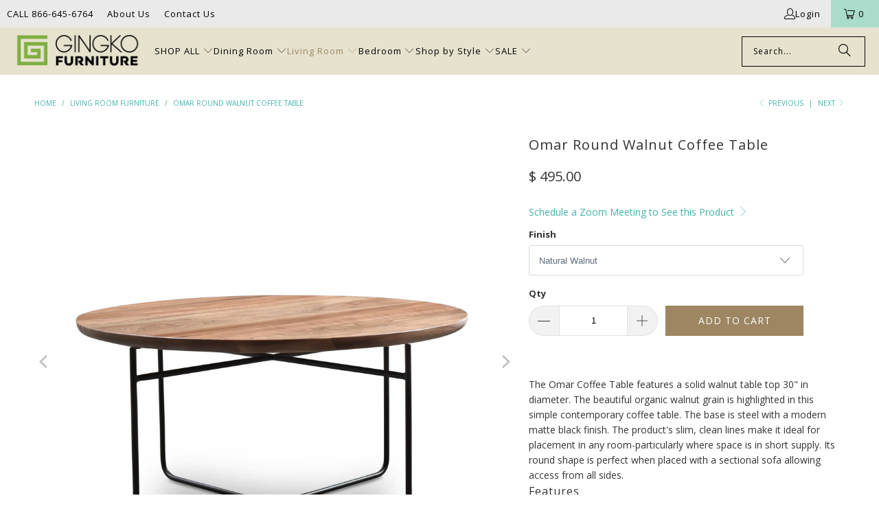

--- FILE ---
content_type: text/html; charset=utf-8
request_url: https://www.gingkofurniture.com/collections/living/products/omar-coffee-table
body_size: 33135
content:
<!DOCTYPE html>
<html class="no-js no-touch" lang="en">
  <head>
    <meta charset="utf-8">
    <meta http-equiv="cleartype" content="on">
    <meta name="robots" content="index,follow">

    <!-- Mobile Specific Metas -->
    <meta name="HandheldFriendly" content="True">
    <meta name="MobileOptimized" content="320">
    <meta name="viewport" content="width=device-width,initial-scale=1">
    <meta name="theme-color" content="#ffffff">
    <meta name="google-site-verification" content="K8dYezgiytRae46Pq2G3NfDZW2-bzMn8tpkC-hhVTkg" />

    
    <title>
      Omar Round Walnut Coffee Table - Gingko Furniture
    </title>

    
      <meta name="description" content="The Omar Coffee Table features a solid walnut table top 30&quot; in diameter. The beautiful organic walnut grain is highlighted in this simple contemporary coffee table. The base is steel with a modern matte black finish. The product&#39;s slim, clean lines make it ideal for placement in any room-particularly where space is in "/>
    

    <link rel="preconnect" href="https://fonts.shopifycdn.com" />
    <link rel="preconnect" href="https://cdn.shopify.com" />
    <link rel="preconnect" href="https://cdn.shopifycloud.com" />

    <link rel="dns-prefetch" href="https://v.shopify.com" />
    <link rel="dns-prefetch" href="https://www.youtube.com" />
    <link rel="dns-prefetch" href="https://vimeo.com" />

    <link href="//www.gingkofurniture.com/cdn/shop/t/19/assets/jquery.min.js?v=147293088974801289311739404520" as="script" rel="preload">

    <!-- Stylesheet for Fancybox library -->
    <link rel="stylesheet" href="//www.gingkofurniture.com/cdn/shop/t/19/assets/fancybox.css?v=19278034316635137701739404520" type="text/css" media="all" defer>

    <!-- Stylesheets for Turbo -->
    <link href="//www.gingkofurniture.com/cdn/shop/t/19/assets/styles.css?v=4921433044940438251755596392" rel="stylesheet" type="text/css" media="all" />

    <!-- Icons -->
    
      <link rel="shortcut icon" type="image/x-icon" href="//www.gingkofurniture.com/cdn/shop/files/favicon_180x180.png?v=1739487731">
      <link rel="apple-touch-icon" href="//www.gingkofurniture.com/cdn/shop/files/favicon_180x180.png?v=1739487731"/>
      <link rel="apple-touch-icon" sizes="57x57" href="//www.gingkofurniture.com/cdn/shop/files/favicon_57x57.png?v=1739487731"/>
      <link rel="apple-touch-icon" sizes="60x60" href="//www.gingkofurniture.com/cdn/shop/files/favicon_60x60.png?v=1739487731"/>
      <link rel="apple-touch-icon" sizes="72x72" href="//www.gingkofurniture.com/cdn/shop/files/favicon_72x72.png?v=1739487731"/>
      <link rel="apple-touch-icon" sizes="76x76" href="//www.gingkofurniture.com/cdn/shop/files/favicon_76x76.png?v=1739487731"/>
      <link rel="apple-touch-icon" sizes="114x114" href="//www.gingkofurniture.com/cdn/shop/files/favicon_114x114.png?v=1739487731"/>
      <link rel="apple-touch-icon" sizes="180x180" href="//www.gingkofurniture.com/cdn/shop/files/favicon_180x180.png?v=1739487731"/>
      <link rel="apple-touch-icon" sizes="228x228" href="//www.gingkofurniture.com/cdn/shop/files/favicon_228x228.png?v=1739487731"/>
    
    <link rel="canonical" href="https://www.gingkofurniture.com/products/omar-coffee-table"/>

    

    

    
      <script src="//www.gingkofurniture.com/cdn/shop/t/19/assets/currencies.js?v=1648699478663843391739404520" defer></script>
    

    
    <script>
      window.PXUTheme = window.PXUTheme || {};
      window.PXUTheme.version = '9.5.1';
      window.PXUTheme.name = 'Turbo';
    </script>
    


    
<template id="price-ui"><span class="price " data-price></span><span class="compare-at-price" data-compare-at-price></span><span class="unit-pricing" data-unit-pricing></span></template>
    <template id="price-ui-badge"><div class="price-ui-badge__sticker price-ui-badge__sticker--">
    <span class="price-ui-badge__sticker-text" data-badge></span>
  </div></template>
    
    <template id="price-ui__price"><span class="money" data-price></span></template>
    <template id="price-ui__price-range"><span class="price-min" data-price-min><span class="money" data-price></span></span> - <span class="price-max" data-price-max><span class="money" data-price></span></span></template>
    <template id="price-ui__unit-pricing"><span class="unit-quantity" data-unit-quantity></span> | <span class="unit-price" data-unit-price><span class="money" data-price></span></span> / <span class="unit-measurement" data-unit-measurement></span></template>
    <template id="price-ui-badge__percent-savings-range">Save up to <span data-price-percent></span>%</template>
    <template id="price-ui-badge__percent-savings">Save <span data-price-percent></span>%</template>
    <template id="price-ui-badge__price-savings-range">Save up to <span class="money" data-price></span></template>
    <template id="price-ui-badge__price-savings">Save <span class="money" data-price></span></template>
    <template id="price-ui-badge__on-sale">Sale</template>
    <template id="price-ui-badge__sold-out">Sold out</template>
    <template id="price-ui-badge__in-stock">In stock</template>
    


    <script>
      
window.PXUTheme = window.PXUTheme || {};


window.PXUTheme.theme_settings = {};
window.PXUTheme.currency = {};
window.PXUTheme.routes = window.PXUTheme.routes || {};


window.PXUTheme.theme_settings.display_tos_checkbox = false;
window.PXUTheme.theme_settings.go_to_checkout = true;
window.PXUTheme.theme_settings.cart_action = "ajax";
window.PXUTheme.theme_settings.cart_shipping_calculator = false;


window.PXUTheme.theme_settings.collection_swatches = true;
window.PXUTheme.theme_settings.collection_secondary_image = false;


window.PXUTheme.currency.show_multiple_currencies = false;
window.PXUTheme.currency.shop_currency = "USD";
window.PXUTheme.currency.default_currency = "USD";
window.PXUTheme.currency.display_format = "money_format";
window.PXUTheme.currency.money_format = "$ {{amount}}";
window.PXUTheme.currency.money_format_no_currency = "$ {{amount}}";
window.PXUTheme.currency.money_format_currency = "$ {{amount}} USD";
window.PXUTheme.currency.native_multi_currency = true;
window.PXUTheme.currency.iso_code = "USD";
window.PXUTheme.currency.symbol = "$";


window.PXUTheme.theme_settings.display_inventory_left = false;
window.PXUTheme.theme_settings.inventory_threshold = 10;
window.PXUTheme.theme_settings.limit_quantity = false;


window.PXUTheme.theme_settings.menu_position = null;


window.PXUTheme.theme_settings.newsletter_popup = false;
window.PXUTheme.theme_settings.newsletter_popup_days = "7";
window.PXUTheme.theme_settings.newsletter_popup_mobile = false;
window.PXUTheme.theme_settings.newsletter_popup_seconds = 36;


window.PXUTheme.theme_settings.pagination_type = "infinite_scroll";


window.PXUTheme.theme_settings.enable_shopify_collection_badges = false;
window.PXUTheme.theme_settings.quick_shop_thumbnail_position = null;
window.PXUTheme.theme_settings.product_form_style = "select";
window.PXUTheme.theme_settings.sale_banner_enabled = true;
window.PXUTheme.theme_settings.display_savings = true;
window.PXUTheme.theme_settings.display_sold_out_price = false;
window.PXUTheme.theme_settings.free_text = "Free";
window.PXUTheme.theme_settings.video_looping = null;
window.PXUTheme.theme_settings.quick_shop_style = "popup";
window.PXUTheme.theme_settings.hover_enabled = false;


window.PXUTheme.routes.cart_url = "/cart";
window.PXUTheme.routes.cart_update_url = "/cart/update";
window.PXUTheme.routes.root_url = "/";
window.PXUTheme.routes.search_url = "/search";
window.PXUTheme.routes.all_products_collection_url = "/collections/all";
window.PXUTheme.routes.product_recommendations_url = "/recommendations/products";
window.PXUTheme.routes.predictive_search_url = "/search/suggest";


window.PXUTheme.theme_settings.image_loading_style = "blur-up";


window.PXUTheme.theme_settings.enable_autocomplete = true;


window.PXUTheme.theme_settings.page_dots_enabled = false;
window.PXUTheme.theme_settings.slideshow_arrow_size = "light";


window.PXUTheme.theme_settings.quick_shop_enabled = false;


window.PXUTheme.theme_settings.enable_back_to_top_button = false;


window.PXUTheme.translation = {};


window.PXUTheme.translation.agree_to_terms_warning = "You must agree with the terms and conditions to checkout.";
window.PXUTheme.translation.one_item_left = "item left";
window.PXUTheme.translation.items_left_text = "items left";
window.PXUTheme.translation.cart_savings_text = "Total Savings";
window.PXUTheme.translation.cart_discount_text = "Discount";
window.PXUTheme.translation.cart_subtotal_text = "Subtotal";
window.PXUTheme.translation.cart_remove_text = "Remove";
window.PXUTheme.translation.cart_free_text = "Free";


window.PXUTheme.translation.newsletter_success_text = "Thank you for joining our mailing list!";


window.PXUTheme.translation.notify_email = "Enter your email address...";
window.PXUTheme.translation.notify_email_value = "Translation missing: en.contact.fields.email";
window.PXUTheme.translation.notify_email_send = "Send";
window.PXUTheme.translation.notify_message_first = "Please notify me when ";
window.PXUTheme.translation.notify_message_last = " becomes available - ";
window.PXUTheme.translation.notify_success_text = "Thanks! We will notify you when this product becomes available!";


window.PXUTheme.translation.add_to_cart = "Add to Cart";
window.PXUTheme.translation.coming_soon_text = "Coming Soon";
window.PXUTheme.translation.sold_out_text = "Sold Out";
window.PXUTheme.translation.sale_text = "Sale";
window.PXUTheme.translation.savings_text = "You Save";
window.PXUTheme.translation.percent_off_text = "% off";
window.PXUTheme.translation.from_text = "from";
window.PXUTheme.translation.new_text = "New";
window.PXUTheme.translation.pre_order_text = "Pre-Order";
window.PXUTheme.translation.unavailable_text = "Unavailable";


window.PXUTheme.translation.all_results = "View all results";
window.PXUTheme.translation.no_results = "Sorry, no results!";


window.PXUTheme.media_queries = {};
window.PXUTheme.media_queries.small = window.matchMedia( "(max-width: 480px)" );
window.PXUTheme.media_queries.medium = window.matchMedia( "(max-width: 798px)" );
window.PXUTheme.media_queries.large = window.matchMedia( "(min-width: 799px)" );
window.PXUTheme.media_queries.larger = window.matchMedia( "(min-width: 960px)" );
window.PXUTheme.media_queries.xlarge = window.matchMedia( "(min-width: 1200px)" );
window.PXUTheme.media_queries.ie10 = window.matchMedia( "all and (-ms-high-contrast: none), (-ms-high-contrast: active)" );
window.PXUTheme.media_queries.tablet = window.matchMedia( "only screen and (min-width: 799px) and (max-width: 1024px)" );
window.PXUTheme.media_queries.mobile_and_tablet = window.matchMedia( "(max-width: 1024px)" );

    </script>

    

    

    <script>
      
    </script>

    <script>window.performance && window.performance.mark && window.performance.mark('shopify.content_for_header.start');</script><meta name="google-site-verification" content="ojHSL2g-hd94smxhB_q63f95O8VkIrkxxKICb3QbYpk">
<meta name="facebook-domain-verification" content="u4dk0d65tt9p6m9n0k5of9sh1odzxl">
<meta name="facebook-domain-verification" content="t07ge7flbrert9xl7v4xg448bkbld0">
<meta id="shopify-digital-wallet" name="shopify-digital-wallet" content="/9276694/digital_wallets/dialog">
<meta name="shopify-checkout-api-token" content="b1adca78dacf755bfad28469409211dc">
<link rel="alternate" type="application/json+oembed" href="https://www.gingkofurniture.com/products/omar-coffee-table.oembed">
<script async="async" src="/checkouts/internal/preloads.js?locale=en-US"></script>
<script id="apple-pay-shop-capabilities" type="application/json">{"shopId":9276694,"countryCode":"US","currencyCode":"USD","merchantCapabilities":["supports3DS"],"merchantId":"gid:\/\/shopify\/Shop\/9276694","merchantName":"Gingko Furniture","requiredBillingContactFields":["postalAddress","email","phone"],"requiredShippingContactFields":["postalAddress","email","phone"],"shippingType":"shipping","supportedNetworks":["visa","masterCard","amex","discover","elo","jcb"],"total":{"type":"pending","label":"Gingko Furniture","amount":"1.00"},"shopifyPaymentsEnabled":true,"supportsSubscriptions":true}</script>
<script id="shopify-features" type="application/json">{"accessToken":"b1adca78dacf755bfad28469409211dc","betas":["rich-media-storefront-analytics"],"domain":"www.gingkofurniture.com","predictiveSearch":true,"shopId":9276694,"locale":"en"}</script>
<script>var Shopify = Shopify || {};
Shopify.shop = "gingko-furniture.myshopify.com";
Shopify.locale = "en";
Shopify.currency = {"active":"USD","rate":"1.0"};
Shopify.country = "US";
Shopify.theme = {"name":"turbo-update 9.5.1 (MM)","id":141232439487,"schema_name":"Turbo","schema_version":"9.5.1","theme_store_id":null,"role":"main"};
Shopify.theme.handle = "null";
Shopify.theme.style = {"id":null,"handle":null};
Shopify.cdnHost = "www.gingkofurniture.com/cdn";
Shopify.routes = Shopify.routes || {};
Shopify.routes.root = "/";</script>
<script type="module">!function(o){(o.Shopify=o.Shopify||{}).modules=!0}(window);</script>
<script>!function(o){function n(){var o=[];function n(){o.push(Array.prototype.slice.apply(arguments))}return n.q=o,n}var t=o.Shopify=o.Shopify||{};t.loadFeatures=n(),t.autoloadFeatures=n()}(window);</script>
<script id="shop-js-analytics" type="application/json">{"pageType":"product"}</script>
<script defer="defer" async type="module" src="//www.gingkofurniture.com/cdn/shopifycloud/shop-js/modules/v2/client.init-shop-cart-sync_DGjqyID6.en.esm.js"></script>
<script defer="defer" async type="module" src="//www.gingkofurniture.com/cdn/shopifycloud/shop-js/modules/v2/chunk.common_CM5e3XYf.esm.js"></script>
<script type="module">
  await import("//www.gingkofurniture.com/cdn/shopifycloud/shop-js/modules/v2/client.init-shop-cart-sync_DGjqyID6.en.esm.js");
await import("//www.gingkofurniture.com/cdn/shopifycloud/shop-js/modules/v2/chunk.common_CM5e3XYf.esm.js");

  window.Shopify.SignInWithShop?.initShopCartSync?.({"fedCMEnabled":true,"windoidEnabled":true});

</script>
<script>(function() {
  var isLoaded = false;
  function asyncLoad() {
    if (isLoaded) return;
    isLoaded = true;
    var urls = ["https:\/\/assets1.adroll.com\/shopify\/latest\/j\/shopify_rolling_bootstrap_v2.js?adroll_adv_id=4AX55VMBNREB7OCZAQB4NB\u0026adroll_pix_id=ND37G4YYLRDTTIKYL5O4MS\u0026shop=gingko-furniture.myshopify.com","https:\/\/cdn.grw.reputon.com\/assets\/widget.js?shop=gingko-furniture.myshopify.com"];
    for (var i = 0; i < urls.length; i++) {
      var s = document.createElement('script');
      s.type = 'text/javascript';
      s.async = true;
      s.src = urls[i];
      var x = document.getElementsByTagName('script')[0];
      x.parentNode.insertBefore(s, x);
    }
  };
  if(window.attachEvent) {
    window.attachEvent('onload', asyncLoad);
  } else {
    window.addEventListener('load', asyncLoad, false);
  }
})();</script>
<script id="__st">var __st={"a":9276694,"offset":-28800,"reqid":"04dd1f22-497e-412a-97dd-bf013ed246cc-1765976505","pageurl":"www.gingkofurniture.com\/collections\/living\/products\/omar-coffee-table","u":"01d4a76dee86","p":"product","rtyp":"product","rid":1334242050173};</script>
<script>window.ShopifyPaypalV4VisibilityTracking = true;</script>
<script id="captcha-bootstrap">!function(){'use strict';const t='contact',e='account',n='new_comment',o=[[t,t],['blogs',n],['comments',n],[t,'customer']],c=[[e,'customer_login'],[e,'guest_login'],[e,'recover_customer_password'],[e,'create_customer']],r=t=>t.map((([t,e])=>`form[action*='/${t}']:not([data-nocaptcha='true']) input[name='form_type'][value='${e}']`)).join(','),a=t=>()=>t?[...document.querySelectorAll(t)].map((t=>t.form)):[];function s(){const t=[...o],e=r(t);return a(e)}const i='password',u='form_key',d=['recaptcha-v3-token','g-recaptcha-response','h-captcha-response',i],f=()=>{try{return window.sessionStorage}catch{return}},m='__shopify_v',_=t=>t.elements[u];function p(t,e,n=!1){try{const o=window.sessionStorage,c=JSON.parse(o.getItem(e)),{data:r}=function(t){const{data:e,action:n}=t;return t[m]||n?{data:e,action:n}:{data:t,action:n}}(c);for(const[e,n]of Object.entries(r))t.elements[e]&&(t.elements[e].value=n);n&&o.removeItem(e)}catch(o){console.error('form repopulation failed',{error:o})}}const l='form_type',E='cptcha';function T(t){t.dataset[E]=!0}const w=window,h=w.document,L='Shopify',v='ce_forms',y='captcha';let A=!1;((t,e)=>{const n=(g='f06e6c50-85a8-45c8-87d0-21a2b65856fe',I='https://cdn.shopify.com/shopifycloud/storefront-forms-hcaptcha/ce_storefront_forms_captcha_hcaptcha.v1.5.2.iife.js',D={infoText:'Protected by hCaptcha',privacyText:'Privacy',termsText:'Terms'},(t,e,n)=>{const o=w[L][v],c=o.bindForm;if(c)return c(t,g,e,D).then(n);var r;o.q.push([[t,g,e,D],n]),r=I,A||(h.body.append(Object.assign(h.createElement('script'),{id:'captcha-provider',async:!0,src:r})),A=!0)});var g,I,D;w[L]=w[L]||{},w[L][v]=w[L][v]||{},w[L][v].q=[],w[L][y]=w[L][y]||{},w[L][y].protect=function(t,e){n(t,void 0,e),T(t)},Object.freeze(w[L][y]),function(t,e,n,w,h,L){const[v,y,A,g]=function(t,e,n){const i=e?o:[],u=t?c:[],d=[...i,...u],f=r(d),m=r(i),_=r(d.filter((([t,e])=>n.includes(e))));return[a(f),a(m),a(_),s()]}(w,h,L),I=t=>{const e=t.target;return e instanceof HTMLFormElement?e:e&&e.form},D=t=>v().includes(t);t.addEventListener('submit',(t=>{const e=I(t);if(!e)return;const n=D(e)&&!e.dataset.hcaptchaBound&&!e.dataset.recaptchaBound,o=_(e),c=g().includes(e)&&(!o||!o.value);(n||c)&&t.preventDefault(),c&&!n&&(function(t){try{if(!f())return;!function(t){const e=f();if(!e)return;const n=_(t);if(!n)return;const o=n.value;o&&e.removeItem(o)}(t);const e=Array.from(Array(32),(()=>Math.random().toString(36)[2])).join('');!function(t,e){_(t)||t.append(Object.assign(document.createElement('input'),{type:'hidden',name:u})),t.elements[u].value=e}(t,e),function(t,e){const n=f();if(!n)return;const o=[...t.querySelectorAll(`input[type='${i}']`)].map((({name:t})=>t)),c=[...d,...o],r={};for(const[a,s]of new FormData(t).entries())c.includes(a)||(r[a]=s);n.setItem(e,JSON.stringify({[m]:1,action:t.action,data:r}))}(t,e)}catch(e){console.error('failed to persist form',e)}}(e),e.submit())}));const S=(t,e)=>{t&&!t.dataset[E]&&(n(t,e.some((e=>e===t))),T(t))};for(const o of['focusin','change'])t.addEventListener(o,(t=>{const e=I(t);D(e)&&S(e,y())}));const B=e.get('form_key'),M=e.get(l),P=B&&M;t.addEventListener('DOMContentLoaded',(()=>{const t=y();if(P)for(const e of t)e.elements[l].value===M&&p(e,B);[...new Set([...A(),...v().filter((t=>'true'===t.dataset.shopifyCaptcha))])].forEach((e=>S(e,t)))}))}(h,new URLSearchParams(w.location.search),n,t,e,['guest_login'])})(!0,!0)}();</script>
<script integrity="sha256-52AcMU7V7pcBOXWImdc/TAGTFKeNjmkeM1Pvks/DTgc=" data-source-attribution="shopify.loadfeatures" defer="defer" src="//www.gingkofurniture.com/cdn/shopifycloud/storefront/assets/storefront/load_feature-81c60534.js" crossorigin="anonymous"></script>
<script data-source-attribution="shopify.dynamic_checkout.dynamic.init">var Shopify=Shopify||{};Shopify.PaymentButton=Shopify.PaymentButton||{isStorefrontPortableWallets:!0,init:function(){window.Shopify.PaymentButton.init=function(){};var t=document.createElement("script");t.src="https://www.gingkofurniture.com/cdn/shopifycloud/portable-wallets/latest/portable-wallets.en.js",t.type="module",document.head.appendChild(t)}};
</script>
<script data-source-attribution="shopify.dynamic_checkout.buyer_consent">
  function portableWalletsHideBuyerConsent(e){var t=document.getElementById("shopify-buyer-consent"),n=document.getElementById("shopify-subscription-policy-button");t&&n&&(t.classList.add("hidden"),t.setAttribute("aria-hidden","true"),n.removeEventListener("click",e))}function portableWalletsShowBuyerConsent(e){var t=document.getElementById("shopify-buyer-consent"),n=document.getElementById("shopify-subscription-policy-button");t&&n&&(t.classList.remove("hidden"),t.removeAttribute("aria-hidden"),n.addEventListener("click",e))}window.Shopify?.PaymentButton&&(window.Shopify.PaymentButton.hideBuyerConsent=portableWalletsHideBuyerConsent,window.Shopify.PaymentButton.showBuyerConsent=portableWalletsShowBuyerConsent);
</script>
<script data-source-attribution="shopify.dynamic_checkout.cart.bootstrap">document.addEventListener("DOMContentLoaded",(function(){function t(){return document.querySelector("shopify-accelerated-checkout-cart, shopify-accelerated-checkout")}if(t())Shopify.PaymentButton.init();else{new MutationObserver((function(e,n){t()&&(Shopify.PaymentButton.init(),n.disconnect())})).observe(document.body,{childList:!0,subtree:!0})}}));
</script>
<link id="shopify-accelerated-checkout-styles" rel="stylesheet" media="screen" href="https://www.gingkofurniture.com/cdn/shopifycloud/portable-wallets/latest/accelerated-checkout-backwards-compat.css" crossorigin="anonymous">
<style id="shopify-accelerated-checkout-cart">
        #shopify-buyer-consent {
  margin-top: 1em;
  display: inline-block;
  width: 100%;
}

#shopify-buyer-consent.hidden {
  display: none;
}

#shopify-subscription-policy-button {
  background: none;
  border: none;
  padding: 0;
  text-decoration: underline;
  font-size: inherit;
  cursor: pointer;
}

#shopify-subscription-policy-button::before {
  box-shadow: none;
}

      </style>

<script>window.performance && window.performance.mark && window.performance.mark('shopify.content_for_header.end');</script>

    

<meta name="author" content="Gingko Furniture">
<meta property="og:url" content="https://www.gingkofurniture.com/products/omar-coffee-table">
<meta property="og:site_name" content="Gingko Furniture">




  <meta property="og:type" content="product">
  <meta property="og:title" content="Omar Round Walnut Coffee Table">
  
    
      <meta property="og:image" content="https://www.gingkofurniture.com/cdn/shop/products/OMR-650-NW_600x.jpg?v=1531952644">
      <meta property="og:image:secure_url" content="https://www.gingkofurniture.com/cdn/shop/products/OMR-650-NW_600x.jpg?v=1531952644">
      
      <meta property="og:image:width" content="2968">
      <meta property="og:image:height" content="2968">
    
      <meta property="og:image" content="https://www.gingkofurniture.com/cdn/shop/products/OMR-650-CW_600x.jpg?v=1531952649">
      <meta property="og:image:secure_url" content="https://www.gingkofurniture.com/cdn/shop/products/OMR-650-CW_600x.jpg?v=1531952649">
      
      <meta property="og:image:width" content="3808">
      <meta property="og:image:height" content="3808">
    
  
  <meta property="product:price:amount" content="495.00">
  <meta property="product:price:currency" content="USD">



  <meta property="og:description" content="The Omar Coffee Table features a solid walnut table top 30&quot; in diameter. The beautiful organic walnut grain is highlighted in this simple contemporary coffee table. The base is steel with a modern matte black finish. The product&#39;s slim, clean lines make it ideal for placement in any room-particularly where space is in ">




<meta name="twitter:card" content="summary">

  <meta name="twitter:title" content="Omar Round Walnut Coffee Table">
  <meta name="twitter:description" content="
The Omar Coffee Table features a solid walnut table top 30&quot; in diameter. The beautiful organic walnut grain is highlighted in this simple contemporary coffee table. The base is steel with a modern matte black finish. The product&#39;s slim, clean lines make it ideal for placement in any room-particularly where space is in short supply. Its round shape is perfect when placed with a sectional sofa allowing access from all sides.

Features


Solid walnut wood top finished in a rich brown tone
Easy to assemble steel base is finished in matte black
Round shape is great with sectional or a group of chairs
Clean modern lines fit into any decor






Product Details

Pieces Included: 1
Assembly Required: Yes



Top Material

Top Material Details: Walnut








 ">
  <meta name="twitter:image" content="https://www.gingkofurniture.com/cdn/shop/products/OMR-650-NW_240x.jpg?v=1531952644">
  <meta name="twitter:image:width" content="240">
  <meta name="twitter:image:height" content="240">
  <meta name="twitter:image:alt" content="Omar Round Walnut Coffee Table">



    <link rel="prev" href="/collections/living/products/nelson-coffee-table">
    <link rel="next" href="/collections/living/products/oslo-media-console">
    
    <!-- Google Tag Manager -->
    <script>(function(w,d,s,l,i){w[l]=w[l]||[];w[l].push({'gtm.start':
    new Date().getTime(),event:'gtm.js'});var f=d.getElementsByTagName(s)[0],
    j=d.createElement(s),dl=l!='dataLayer'?'&l='+l:'';j.async=true;j.src=
    'https://www.googletagmanager.com/gtm.js?id='+i+dl;f.parentNode.insertBefore(j,f);
    })(window,document,'script','dataLayer','GTM-NSL4SZ9P');</script>
    <!-- End Google Tag Manager -->
    
     

 

<script type='text/javascript'> 
  
window.dataLayer = window.dataLayer || []; 
dataLayer.push({ 
  event: 'view_item', 
  ecommerce: { 
    value:495.00, 
    items: [ 
    { 
      id: 'shopify_US_1334242050173_12219050852477', 
      google_business_vertical: 'retail', 
    }, 
    ] 
  } 
}); 
  
</script>


    
    <!-- Google tag (gtag.js) -->
    <script async src="https://www.googletagmanager.com/gtag/js?id=G-D2SKVQX3G6"></script>
    <script>
      window.dataLayer = window.dataLayer || [];
      function gtag(){dataLayer.push(arguments);}
      gtag('js', new Date());
    
      gtag('config', 'G-D2SKVQX3G6');
    </script>
  <!-- BEGIN app block: shopify://apps/klaviyo-email-marketing-sms/blocks/klaviyo-onsite-embed/2632fe16-c075-4321-a88b-50b567f42507 -->












  <script async src="https://static.klaviyo.com/onsite/js/WYXSjs/klaviyo.js?company_id=WYXSjs"></script>
  <script>!function(){if(!window.klaviyo){window._klOnsite=window._klOnsite||[];try{window.klaviyo=new Proxy({},{get:function(n,i){return"push"===i?function(){var n;(n=window._klOnsite).push.apply(n,arguments)}:function(){for(var n=arguments.length,o=new Array(n),w=0;w<n;w++)o[w]=arguments[w];var t="function"==typeof o[o.length-1]?o.pop():void 0,e=new Promise((function(n){window._klOnsite.push([i].concat(o,[function(i){t&&t(i),n(i)}]))}));return e}}})}catch(n){window.klaviyo=window.klaviyo||[],window.klaviyo.push=function(){var n;(n=window._klOnsite).push.apply(n,arguments)}}}}();</script>

  
    <script id="viewed_product">
      if (item == null) {
        var _learnq = _learnq || [];

        var MetafieldReviews = null
        var MetafieldYotpoRating = null
        var MetafieldYotpoCount = null
        var MetafieldLooxRating = null
        var MetafieldLooxCount = null
        var okendoProduct = null
        var okendoProductReviewCount = null
        var okendoProductReviewAverageValue = null
        try {
          // The following fields are used for Customer Hub recently viewed in order to add reviews.
          // This information is not part of __kla_viewed. Instead, it is part of __kla_viewed_reviewed_items
          MetafieldReviews = {};
          MetafieldYotpoRating = null
          MetafieldYotpoCount = null
          MetafieldLooxRating = null
          MetafieldLooxCount = null

          okendoProduct = null
          // If the okendo metafield is not legacy, it will error, which then requires the new json formatted data
          if (okendoProduct && 'error' in okendoProduct) {
            okendoProduct = null
          }
          okendoProductReviewCount = okendoProduct ? okendoProduct.reviewCount : null
          okendoProductReviewAverageValue = okendoProduct ? okendoProduct.reviewAverageValue : null
        } catch (error) {
          console.error('Error in Klaviyo onsite reviews tracking:', error);
        }

        var item = {
          Name: "Omar Round Walnut Coffee Table",
          ProductID: 1334242050173,
          Categories: ["Coffee Tables","fULL PRICE","Living Room Furniture","Mid Century Modern Collection"],
          ImageURL: "https://www.gingkofurniture.com/cdn/shop/products/OMR-650-NW_grande.jpg?v=1531952644",
          URL: "https://www.gingkofurniture.com/products/omar-coffee-table",
          Brand: "Gingko Home Furnishings",
          Price: "$ 495.00",
          Value: "495.00",
          CompareAtPrice: "$ 0.00"
        };
        _learnq.push(['track', 'Viewed Product', item]);
        _learnq.push(['trackViewedItem', {
          Title: item.Name,
          ItemId: item.ProductID,
          Categories: item.Categories,
          ImageUrl: item.ImageURL,
          Url: item.URL,
          Metadata: {
            Brand: item.Brand,
            Price: item.Price,
            Value: item.Value,
            CompareAtPrice: item.CompareAtPrice
          },
          metafields:{
            reviews: MetafieldReviews,
            yotpo:{
              rating: MetafieldYotpoRating,
              count: MetafieldYotpoCount,
            },
            loox:{
              rating: MetafieldLooxRating,
              count: MetafieldLooxCount,
            },
            okendo: {
              rating: okendoProductReviewAverageValue,
              count: okendoProductReviewCount,
            }
          }
        }]);
      }
    </script>
  




  <script>
    window.klaviyoReviewsProductDesignMode = false
  </script>







<!-- END app block --><!-- BEGIN app block: shopify://apps/judge-me-reviews/blocks/judgeme_core/61ccd3b1-a9f2-4160-9fe9-4fec8413e5d8 --><!-- Start of Judge.me Core -->




<link rel="dns-prefetch" href="https://cdnwidget.judge.me">
<link rel="dns-prefetch" href="https://cdn.judge.me">
<link rel="dns-prefetch" href="https://cdn1.judge.me">
<link rel="dns-prefetch" href="https://api.judge.me">

<script data-cfasync='false' class='jdgm-settings-script'>window.jdgmSettings={"pagination":5,"disable_web_reviews":false,"badge_no_review_text":"No reviews","badge_n_reviews_text":"{{ n }} review/reviews","hide_badge_preview_if_no_reviews":true,"badge_hide_text":false,"enforce_center_preview_badge":false,"widget_title":"Customer Reviews","widget_open_form_text":"Write a review","widget_close_form_text":"Cancel review","widget_refresh_page_text":"Refresh page","widget_summary_text":"Based on {{ number_of_reviews }} review/reviews","widget_no_review_text":"Be the first to write a review","widget_name_field_text":"Name","widget_verified_name_field_text":"Verified Name (public)","widget_name_placeholder_text":"Enter your name (public)","widget_required_field_error_text":"This field is required.","widget_email_field_text":"Email","widget_verified_email_field_text":"Verified Email (private, can not be edited)","widget_email_placeholder_text":"Enter your email (private)","widget_email_field_error_text":"Please enter a valid email address.","widget_rating_field_text":"Rating","widget_review_title_field_text":"Review Title","widget_review_title_placeholder_text":"Give your review a title","widget_review_body_field_text":"Review","widget_review_body_placeholder_text":"Write your comments here","widget_pictures_field_text":"Picture/Video (optional)","widget_submit_review_text":"Submit Review","widget_submit_verified_review_text":"Submit Verified Review","widget_submit_success_msg_with_auto_publish":"Thank you! Please refresh the page in a few moments to see your review. You can remove or edit your review by logging into \u003ca href='https://judge.me/login' target='_blank' rel='nofollow noopener'\u003eJudge.me\u003c/a\u003e","widget_submit_success_msg_no_auto_publish":"Thank you! Your review will be published as soon as it is approved by the shop admin. You can remove or edit your review by logging into \u003ca href='https://judge.me/login' target='_blank' rel='nofollow noopener'\u003eJudge.me\u003c/a\u003e","widget_show_default_reviews_out_of_total_text":"Showing {{ n_reviews_shown }} out of {{ n_reviews }} reviews.","widget_show_all_link_text":"Show all","widget_show_less_link_text":"Show less","widget_author_said_text":"{{ reviewer_name }} said:","widget_days_text":"{{ n }} days ago","widget_weeks_text":"{{ n }} week/weeks ago","widget_months_text":"{{ n }} month/months ago","widget_years_text":"{{ n }} year/years ago","widget_yesterday_text":"Yesterday","widget_today_text":"Today","widget_replied_text":"\u003e\u003e {{ shop_name }} replied:","widget_read_more_text":"Read more","widget_rating_filter_see_all_text":"See all reviews","widget_sorting_most_recent_text":"Most Recent","widget_sorting_highest_rating_text":"Highest Rating","widget_sorting_lowest_rating_text":"Lowest Rating","widget_sorting_with_pictures_text":"Only Pictures","widget_sorting_most_helpful_text":"Most Helpful","widget_open_question_form_text":"Ask a question","widget_reviews_subtab_text":"Reviews","widget_questions_subtab_text":"Questions","widget_question_label_text":"Question","widget_answer_label_text":"Answer","widget_question_placeholder_text":"Write your question here","widget_submit_question_text":"Submit Question","widget_question_submit_success_text":"Thank you for your question! We will notify you once it gets answered.","verified_badge_text":"Verified","verified_badge_placement":"left-of-reviewer-name","widget_hide_border":false,"widget_social_share":false,"all_reviews_include_out_of_store_products":true,"all_reviews_out_of_store_text":"(out of store)","all_reviews_product_name_prefix_text":"about","enable_review_pictures":true,"widget_product_reviews_subtab_text":"Product Reviews","widget_shop_reviews_subtab_text":"Shop Reviews","widget_write_a_store_review_text":"Write a Store Review","widget_other_languages_heading":"Reviews in Other Languages","widget_sorting_pictures_first_text":"Pictures First","floating_tab_button_name":"★ Reviews","floating_tab_title":"Let customers speak for us","floating_tab_url":"","floating_tab_url_enabled":false,"all_reviews_text_badge_text":"Customers rate us {{ shop.metafields.judgeme.all_reviews_rating | round: 1 }}/5 based on {{ shop.metafields.judgeme.all_reviews_count }} reviews.","all_reviews_text_badge_text_branded_style":"{{ shop.metafields.judgeme.all_reviews_rating | round: 1 }} out of 5 stars based on {{ shop.metafields.judgeme.all_reviews_count }} reviews","all_reviews_text_badge_url":"","all_reviews_text_style":"branded","featured_carousel_title":"Let customers speak for us","featured_carousel_count_text":"from {{ n }} reviews","featured_carousel_url":"","verified_count_badge_style":"branded","verified_count_badge_url":"","picture_reminder_submit_button":"Upload Pictures","widget_sorting_videos_first_text":"Videos First","widget_review_pending_text":"Pending","remove_microdata_snippet":true,"preview_badge_no_question_text":"No questions","preview_badge_n_question_text":"{{ number_of_questions }} question/questions","widget_search_bar_placeholder":"Search reviews","widget_sorting_verified_only_text":"Verified only","featured_carousel_verified_badge_enable":true,"featured_carousel_more_reviews_button_text":"Read more reviews","featured_carousel_view_product_button_text":"View product","all_reviews_page_load_more_text":"Load More Reviews","widget_advanced_speed_features":5,"widget_public_name_text":"displayed publicly like","default_reviewer_name_has_non_latin":true,"widget_reviewer_anonymous":"Anonymous","medals_widget_title":"Judge.me Review Medals","widget_invalid_yt_video_url_error_text":"Not a YouTube video URL","widget_max_length_field_error_text":"Please enter no more than {0} characters.","widget_verified_by_shop_text":"Verified by Shop","widget_load_with_code_splitting":true,"widget_ugc_title":"Made by us, Shared by you","widget_ugc_subtitle":"Tag us to see your picture featured in our page","widget_ugc_primary_button_text":"Buy Now","widget_ugc_secondary_button_text":"Load More","widget_ugc_reviews_button_text":"View Reviews","widget_primary_color":"#F4A30C","widget_summary_average_rating_text":"{{ average_rating }} out of 5","widget_media_grid_title":"Customer photos \u0026 videos","widget_media_grid_see_more_text":"See more","widget_verified_by_judgeme_text":"Verified by Judge.me","widget_verified_by_judgeme_text_in_store_medals":"Verified by Judge.me","widget_media_field_exceed_quantity_message":"Sorry, we can only accept {{ max_media }} for one review.","widget_media_field_exceed_limit_message":"{{ file_name }} is too large, please select a {{ media_type }} less than {{ size_limit }}MB.","widget_review_submitted_text":"Review Submitted!","widget_question_submitted_text":"Question Submitted!","widget_close_form_text_question":"Cancel","widget_write_your_answer_here_text":"Write your answer here","widget_enabled_branded_link":true,"widget_show_collected_by_judgeme":true,"widget_collected_by_judgeme_text":"collected by Judge.me","widget_load_more_text":"Load More","widget_full_review_text":"Full Review","widget_read_more_reviews_text":"Read More Reviews","widget_read_questions_text":"Read Questions","widget_questions_and_answers_text":"Questions \u0026 Answers","widget_verified_by_text":"Verified by","widget_number_of_reviews_text":"{{ number_of_reviews }} reviews","widget_back_button_text":"Back","widget_next_button_text":"Next","widget_custom_forms_filter_button":"Filters","how_reviews_are_collected":"How reviews are collected?","widget_gdpr_statement":"How we use your data: We’ll only contact you about the review you left, and only if necessary. By submitting your review, you agree to Judge.me’s \u003ca href='https://judge.me/terms' target='_blank' rel='nofollow noopener'\u003eterms\u003c/a\u003e, \u003ca href='https://judge.me/privacy' target='_blank' rel='nofollow noopener'\u003eprivacy\u003c/a\u003e and \u003ca href='https://judge.me/content-policy' target='_blank' rel='nofollow noopener'\u003econtent\u003c/a\u003e policies.","review_snippet_widget_round_border_style":true,"review_snippet_widget_card_color":"#FFFFFF","review_snippet_widget_slider_arrows_background_color":"#FFFFFF","review_snippet_widget_slider_arrows_color":"#000000","review_snippet_widget_star_color":"#339999","platform":"shopify","branding_url":"https://app.judge.me/reviews","branding_text":"Powered by Judge.me","locale":"en","reply_name":"Gingko Furniture","widget_version":"3.0","footer":true,"autopublish":true,"review_dates":true,"enable_custom_form":false,"enable_multi_locales_translations":false,"can_be_branded":false,"reply_name_text":"Gingko Furniture"};</script> <style class='jdgm-settings-style'>.jdgm-xx{left:0}:root{--jdgm-primary-color: #F4A30C;--jdgm-secondary-color: rgba(244,163,12,0.1);--jdgm-star-color: #F4A30C;--jdgm-write-review-text-color: white;--jdgm-write-review-bg-color: #F4A30C;--jdgm-paginate-color: #F4A30C;--jdgm-border-radius: 0;--jdgm-reviewer-name-color: #F4A30C}.jdgm-histogram__bar-content{background-color:#F4A30C}.jdgm-rev[data-verified-buyer=true] .jdgm-rev__icon.jdgm-rev__icon:after,.jdgm-rev__buyer-badge.jdgm-rev__buyer-badge{color:white;background-color:#F4A30C}.jdgm-review-widget--small .jdgm-gallery.jdgm-gallery .jdgm-gallery__thumbnail-link:nth-child(8) .jdgm-gallery__thumbnail-wrapper.jdgm-gallery__thumbnail-wrapper:before{content:"See more"}@media only screen and (min-width: 768px){.jdgm-gallery.jdgm-gallery .jdgm-gallery__thumbnail-link:nth-child(8) .jdgm-gallery__thumbnail-wrapper.jdgm-gallery__thumbnail-wrapper:before{content:"See more"}}.jdgm-prev-badge[data-average-rating='0.00']{display:none !important}.jdgm-author-all-initials{display:none !important}.jdgm-author-last-initial{display:none !important}.jdgm-rev-widg__title{visibility:hidden}.jdgm-rev-widg__summary-text{visibility:hidden}.jdgm-prev-badge__text{visibility:hidden}.jdgm-rev__prod-link-prefix:before{content:'about'}.jdgm-rev__out-of-store-text:before{content:'(out of store)'}@media only screen and (min-width: 768px){.jdgm-rev__pics .jdgm-rev_all-rev-page-picture-separator,.jdgm-rev__pics .jdgm-rev__product-picture{display:none}}@media only screen and (max-width: 768px){.jdgm-rev__pics .jdgm-rev_all-rev-page-picture-separator,.jdgm-rev__pics .jdgm-rev__product-picture{display:none}}.jdgm-preview-badge[data-template="product"]{display:none !important}.jdgm-preview-badge[data-template="collection"]{display:none !important}.jdgm-preview-badge[data-template="index"]{display:none !important}.jdgm-review-widget[data-from-snippet="true"]{display:none !important}.jdgm-verified-count-badget[data-from-snippet="true"]{display:none !important}.jdgm-carousel-wrapper[data-from-snippet="true"]{display:none !important}.jdgm-all-reviews-text[data-from-snippet="true"]{display:none !important}.jdgm-medals-section[data-from-snippet="true"]{display:none !important}.jdgm-ugc-media-wrapper[data-from-snippet="true"]{display:none !important}.jdgm-review-snippet-widget .jdgm-rev-snippet-widget__cards-container .jdgm-rev-snippet-card{border-radius:8px;background:#fff}.jdgm-review-snippet-widget .jdgm-rev-snippet-widget__cards-container .jdgm-rev-snippet-card__rev-rating .jdgm-star{color:#399}.jdgm-review-snippet-widget .jdgm-rev-snippet-widget__prev-btn,.jdgm-review-snippet-widget .jdgm-rev-snippet-widget__next-btn{border-radius:50%;background:#fff}.jdgm-review-snippet-widget .jdgm-rev-snippet-widget__prev-btn>svg,.jdgm-review-snippet-widget .jdgm-rev-snippet-widget__next-btn>svg{fill:#000}.jdgm-full-rev-modal.rev-snippet-widget .jm-mfp-container .jm-mfp-content,.jdgm-full-rev-modal.rev-snippet-widget .jm-mfp-container .jdgm-full-rev__icon,.jdgm-full-rev-modal.rev-snippet-widget .jm-mfp-container .jdgm-full-rev__pic-img,.jdgm-full-rev-modal.rev-snippet-widget .jm-mfp-container .jdgm-full-rev__reply{border-radius:8px}.jdgm-full-rev-modal.rev-snippet-widget .jm-mfp-container .jdgm-full-rev[data-verified-buyer="true"] .jdgm-full-rev__icon::after{border-radius:8px}.jdgm-full-rev-modal.rev-snippet-widget .jm-mfp-container .jdgm-full-rev .jdgm-rev__buyer-badge{border-radius:calc( 8px / 2 )}.jdgm-full-rev-modal.rev-snippet-widget .jm-mfp-container .jdgm-full-rev .jdgm-full-rev__replier::before{content:'Gingko Furniture'}.jdgm-full-rev-modal.rev-snippet-widget .jm-mfp-container .jdgm-full-rev .jdgm-full-rev__product-button{border-radius:calc( 8px * 6 )}
</style> <style class='jdgm-settings-style'></style>

  
  
  
  <style class='jdgm-miracle-styles'>
  @-webkit-keyframes jdgm-spin{0%{-webkit-transform:rotate(0deg);-ms-transform:rotate(0deg);transform:rotate(0deg)}100%{-webkit-transform:rotate(359deg);-ms-transform:rotate(359deg);transform:rotate(359deg)}}@keyframes jdgm-spin{0%{-webkit-transform:rotate(0deg);-ms-transform:rotate(0deg);transform:rotate(0deg)}100%{-webkit-transform:rotate(359deg);-ms-transform:rotate(359deg);transform:rotate(359deg)}}@font-face{font-family:'JudgemeStar';src:url("[data-uri]") format("woff");font-weight:normal;font-style:normal}.jdgm-star{font-family:'JudgemeStar';display:inline !important;text-decoration:none !important;padding:0 4px 0 0 !important;margin:0 !important;font-weight:bold;opacity:1;-webkit-font-smoothing:antialiased;-moz-osx-font-smoothing:grayscale}.jdgm-star:hover{opacity:1}.jdgm-star:last-of-type{padding:0 !important}.jdgm-star.jdgm--on:before{content:"\e000"}.jdgm-star.jdgm--off:before{content:"\e001"}.jdgm-star.jdgm--half:before{content:"\e002"}.jdgm-widget *{margin:0;line-height:1.4;-webkit-box-sizing:border-box;-moz-box-sizing:border-box;box-sizing:border-box;-webkit-overflow-scrolling:touch}.jdgm-hidden{display:none !important;visibility:hidden !important}.jdgm-temp-hidden{display:none}.jdgm-spinner{width:40px;height:40px;margin:auto;border-radius:50%;border-top:2px solid #eee;border-right:2px solid #eee;border-bottom:2px solid #eee;border-left:2px solid #ccc;-webkit-animation:jdgm-spin 0.8s infinite linear;animation:jdgm-spin 0.8s infinite linear}.jdgm-prev-badge{display:block !important}

</style>


  
  
   


<script data-cfasync='false' class='jdgm-script'>
!function(e){window.jdgm=window.jdgm||{},jdgm.CDN_HOST="https://cdnwidget.judge.me/",jdgm.API_HOST="https://api.judge.me/",jdgm.CDN_BASE_URL="https://cdn.shopify.com/extensions/019b2774-5dfe-7a1d-83a7-7ec0cf9c869c/judgeme-extensions-265/assets/",
jdgm.docReady=function(d){(e.attachEvent?"complete"===e.readyState:"loading"!==e.readyState)?
setTimeout(d,0):e.addEventListener("DOMContentLoaded",d)},jdgm.loadCSS=function(d,t,o,a){
!o&&jdgm.loadCSS.requestedUrls.indexOf(d)>=0||(jdgm.loadCSS.requestedUrls.push(d),
(a=e.createElement("link")).rel="stylesheet",a.class="jdgm-stylesheet",a.media="nope!",
a.href=d,a.onload=function(){this.media="all",t&&setTimeout(t)},e.body.appendChild(a))},
jdgm.loadCSS.requestedUrls=[],jdgm.loadJS=function(e,d){var t=new XMLHttpRequest;
t.onreadystatechange=function(){4===t.readyState&&(Function(t.response)(),d&&d(t.response))},
t.open("GET",e),t.send()},jdgm.docReady((function(){(window.jdgmLoadCSS||e.querySelectorAll(
".jdgm-widget, .jdgm-all-reviews-page").length>0)&&(jdgmSettings.widget_load_with_code_splitting?
parseFloat(jdgmSettings.widget_version)>=3?jdgm.loadCSS(jdgm.CDN_HOST+"widget_v3/base.css"):
jdgm.loadCSS(jdgm.CDN_HOST+"widget/base.css"):jdgm.loadCSS(jdgm.CDN_HOST+"shopify_v2.css"),
jdgm.loadJS(jdgm.CDN_HOST+"loa"+"der.js"))}))}(document);
</script>
<noscript><link rel="stylesheet" type="text/css" media="all" href="https://cdnwidget.judge.me/shopify_v2.css"></noscript>

<!-- BEGIN app snippet: theme_fix_tags --><script>
  (function() {
    var jdgmThemeFixes = null;
    if (!jdgmThemeFixes) return;
    var thisThemeFix = jdgmThemeFixes[Shopify.theme.id];
    if (!thisThemeFix) return;

    if (thisThemeFix.html) {
      document.addEventListener("DOMContentLoaded", function() {
        var htmlDiv = document.createElement('div');
        htmlDiv.classList.add('jdgm-theme-fix-html');
        htmlDiv.innerHTML = thisThemeFix.html;
        document.body.append(htmlDiv);
      });
    };

    if (thisThemeFix.css) {
      var styleTag = document.createElement('style');
      styleTag.classList.add('jdgm-theme-fix-style');
      styleTag.innerHTML = thisThemeFix.css;
      document.head.append(styleTag);
    };

    if (thisThemeFix.js) {
      var scriptTag = document.createElement('script');
      scriptTag.classList.add('jdgm-theme-fix-script');
      scriptTag.innerHTML = thisThemeFix.js;
      document.head.append(scriptTag);
    };
  })();
</script>
<!-- END app snippet -->
<!-- End of Judge.me Core -->



<!-- END app block --><script src="https://cdn.shopify.com/extensions/019aefb3-ffe9-72bc-a75b-02c204c0204f/shopify-cli-145/assets/reputon-google-carousel-widget.js" type="text/javascript" defer="defer"></script>
<script src="https://cdn.shopify.com/extensions/019b2774-5dfe-7a1d-83a7-7ec0cf9c869c/judgeme-extensions-265/assets/loader.js" type="text/javascript" defer="defer"></script>
<link href="https://monorail-edge.shopifysvc.com" rel="dns-prefetch">
<script>(function(){if ("sendBeacon" in navigator && "performance" in window) {try {var session_token_from_headers = performance.getEntriesByType('navigation')[0].serverTiming.find(x => x.name == '_s').description;} catch {var session_token_from_headers = undefined;}var session_cookie_matches = document.cookie.match(/_shopify_s=([^;]*)/);var session_token_from_cookie = session_cookie_matches && session_cookie_matches.length === 2 ? session_cookie_matches[1] : "";var session_token = session_token_from_headers || session_token_from_cookie || "";function handle_abandonment_event(e) {var entries = performance.getEntries().filter(function(entry) {return /monorail-edge.shopifysvc.com/.test(entry.name);});if (!window.abandonment_tracked && entries.length === 0) {window.abandonment_tracked = true;var currentMs = Date.now();var navigation_start = performance.timing.navigationStart;var payload = {shop_id: 9276694,url: window.location.href,navigation_start,duration: currentMs - navigation_start,session_token,page_type: "product"};window.navigator.sendBeacon("https://monorail-edge.shopifysvc.com/v1/produce", JSON.stringify({schema_id: "online_store_buyer_site_abandonment/1.1",payload: payload,metadata: {event_created_at_ms: currentMs,event_sent_at_ms: currentMs}}));}}window.addEventListener('pagehide', handle_abandonment_event);}}());</script>
<script id="web-pixels-manager-setup">(function e(e,d,r,n,o){if(void 0===o&&(o={}),!Boolean(null===(a=null===(i=window.Shopify)||void 0===i?void 0:i.analytics)||void 0===a?void 0:a.replayQueue)){var i,a;window.Shopify=window.Shopify||{};var t=window.Shopify;t.analytics=t.analytics||{};var s=t.analytics;s.replayQueue=[],s.publish=function(e,d,r){return s.replayQueue.push([e,d,r]),!0};try{self.performance.mark("wpm:start")}catch(e){}var l=function(){var e={modern:/Edge?\/(1{2}[4-9]|1[2-9]\d|[2-9]\d{2}|\d{4,})\.\d+(\.\d+|)|Firefox\/(1{2}[4-9]|1[2-9]\d|[2-9]\d{2}|\d{4,})\.\d+(\.\d+|)|Chrom(ium|e)\/(9{2}|\d{3,})\.\d+(\.\d+|)|(Maci|X1{2}).+ Version\/(15\.\d+|(1[6-9]|[2-9]\d|\d{3,})\.\d+)([,.]\d+|)( \(\w+\)|)( Mobile\/\w+|) Safari\/|Chrome.+OPR\/(9{2}|\d{3,})\.\d+\.\d+|(CPU[ +]OS|iPhone[ +]OS|CPU[ +]iPhone|CPU IPhone OS|CPU iPad OS)[ +]+(15[._]\d+|(1[6-9]|[2-9]\d|\d{3,})[._]\d+)([._]\d+|)|Android:?[ /-](13[3-9]|1[4-9]\d|[2-9]\d{2}|\d{4,})(\.\d+|)(\.\d+|)|Android.+Firefox\/(13[5-9]|1[4-9]\d|[2-9]\d{2}|\d{4,})\.\d+(\.\d+|)|Android.+Chrom(ium|e)\/(13[3-9]|1[4-9]\d|[2-9]\d{2}|\d{4,})\.\d+(\.\d+|)|SamsungBrowser\/([2-9]\d|\d{3,})\.\d+/,legacy:/Edge?\/(1[6-9]|[2-9]\d|\d{3,})\.\d+(\.\d+|)|Firefox\/(5[4-9]|[6-9]\d|\d{3,})\.\d+(\.\d+|)|Chrom(ium|e)\/(5[1-9]|[6-9]\d|\d{3,})\.\d+(\.\d+|)([\d.]+$|.*Safari\/(?![\d.]+ Edge\/[\d.]+$))|(Maci|X1{2}).+ Version\/(10\.\d+|(1[1-9]|[2-9]\d|\d{3,})\.\d+)([,.]\d+|)( \(\w+\)|)( Mobile\/\w+|) Safari\/|Chrome.+OPR\/(3[89]|[4-9]\d|\d{3,})\.\d+\.\d+|(CPU[ +]OS|iPhone[ +]OS|CPU[ +]iPhone|CPU IPhone OS|CPU iPad OS)[ +]+(10[._]\d+|(1[1-9]|[2-9]\d|\d{3,})[._]\d+)([._]\d+|)|Android:?[ /-](13[3-9]|1[4-9]\d|[2-9]\d{2}|\d{4,})(\.\d+|)(\.\d+|)|Mobile Safari.+OPR\/([89]\d|\d{3,})\.\d+\.\d+|Android.+Firefox\/(13[5-9]|1[4-9]\d|[2-9]\d{2}|\d{4,})\.\d+(\.\d+|)|Android.+Chrom(ium|e)\/(13[3-9]|1[4-9]\d|[2-9]\d{2}|\d{4,})\.\d+(\.\d+|)|Android.+(UC? ?Browser|UCWEB|U3)[ /]?(15\.([5-9]|\d{2,})|(1[6-9]|[2-9]\d|\d{3,})\.\d+)\.\d+|SamsungBrowser\/(5\.\d+|([6-9]|\d{2,})\.\d+)|Android.+MQ{2}Browser\/(14(\.(9|\d{2,})|)|(1[5-9]|[2-9]\d|\d{3,})(\.\d+|))(\.\d+|)|K[Aa][Ii]OS\/(3\.\d+|([4-9]|\d{2,})\.\d+)(\.\d+|)/},d=e.modern,r=e.legacy,n=navigator.userAgent;return n.match(d)?"modern":n.match(r)?"legacy":"unknown"}(),u="modern"===l?"modern":"legacy",c=(null!=n?n:{modern:"",legacy:""})[u],f=function(e){return[e.baseUrl,"/wpm","/b",e.hashVersion,"modern"===e.buildTarget?"m":"l",".js"].join("")}({baseUrl:d,hashVersion:r,buildTarget:u}),m=function(e){var d=e.version,r=e.bundleTarget,n=e.surface,o=e.pageUrl,i=e.monorailEndpoint;return{emit:function(e){var a=e.status,t=e.errorMsg,s=(new Date).getTime(),l=JSON.stringify({metadata:{event_sent_at_ms:s},events:[{schema_id:"web_pixels_manager_load/3.1",payload:{version:d,bundle_target:r,page_url:o,status:a,surface:n,error_msg:t},metadata:{event_created_at_ms:s}}]});if(!i)return console&&console.warn&&console.warn("[Web Pixels Manager] No Monorail endpoint provided, skipping logging."),!1;try{return self.navigator.sendBeacon.bind(self.navigator)(i,l)}catch(e){}var u=new XMLHttpRequest;try{return u.open("POST",i,!0),u.setRequestHeader("Content-Type","text/plain"),u.send(l),!0}catch(e){return console&&console.warn&&console.warn("[Web Pixels Manager] Got an unhandled error while logging to Monorail."),!1}}}}({version:r,bundleTarget:l,surface:e.surface,pageUrl:self.location.href,monorailEndpoint:e.monorailEndpoint});try{o.browserTarget=l,function(e){var d=e.src,r=e.async,n=void 0===r||r,o=e.onload,i=e.onerror,a=e.sri,t=e.scriptDataAttributes,s=void 0===t?{}:t,l=document.createElement("script"),u=document.querySelector("head"),c=document.querySelector("body");if(l.async=n,l.src=d,a&&(l.integrity=a,l.crossOrigin="anonymous"),s)for(var f in s)if(Object.prototype.hasOwnProperty.call(s,f))try{l.dataset[f]=s[f]}catch(e){}if(o&&l.addEventListener("load",o),i&&l.addEventListener("error",i),u)u.appendChild(l);else{if(!c)throw new Error("Did not find a head or body element to append the script");c.appendChild(l)}}({src:f,async:!0,onload:function(){if(!function(){var e,d;return Boolean(null===(d=null===(e=window.Shopify)||void 0===e?void 0:e.analytics)||void 0===d?void 0:d.initialized)}()){var d=window.webPixelsManager.init(e)||void 0;if(d){var r=window.Shopify.analytics;r.replayQueue.forEach((function(e){var r=e[0],n=e[1],o=e[2];d.publishCustomEvent(r,n,o)})),r.replayQueue=[],r.publish=d.publishCustomEvent,r.visitor=d.visitor,r.initialized=!0}}},onerror:function(){return m.emit({status:"failed",errorMsg:"".concat(f," has failed to load")})},sri:function(e){var d=/^sha384-[A-Za-z0-9+/=]+$/;return"string"==typeof e&&d.test(e)}(c)?c:"",scriptDataAttributes:o}),m.emit({status:"loading"})}catch(e){m.emit({status:"failed",errorMsg:(null==e?void 0:e.message)||"Unknown error"})}}})({shopId: 9276694,storefrontBaseUrl: "https://www.gingkofurniture.com",extensionsBaseUrl: "https://extensions.shopifycdn.com/cdn/shopifycloud/web-pixels-manager",monorailEndpoint: "https://monorail-edge.shopifysvc.com/unstable/produce_batch",surface: "storefront-renderer",enabledBetaFlags: ["2dca8a86"],webPixelsConfigList: [{"id":"1433501887","configuration":"{\"accountID\":\"WYXSjs\",\"webPixelConfig\":\"eyJlbmFibGVBZGRlZFRvQ2FydEV2ZW50cyI6IHRydWV9\"}","eventPayloadVersion":"v1","runtimeContext":"STRICT","scriptVersion":"524f6c1ee37bacdca7657a665bdca589","type":"APP","apiClientId":123074,"privacyPurposes":["ANALYTICS","MARKETING"],"dataSharingAdjustments":{"protectedCustomerApprovalScopes":["read_customer_address","read_customer_email","read_customer_name","read_customer_personal_data","read_customer_phone"]}},{"id":"951615679","configuration":"{\"webPixelName\":\"Judge.me\"}","eventPayloadVersion":"v1","runtimeContext":"STRICT","scriptVersion":"34ad157958823915625854214640f0bf","type":"APP","apiClientId":683015,"privacyPurposes":["ANALYTICS"],"dataSharingAdjustments":{"protectedCustomerApprovalScopes":["read_customer_email","read_customer_name","read_customer_personal_data","read_customer_phone"]}},{"id":"531693759","configuration":"{\"config\":\"{\\\"pixel_id\\\":\\\"G-D2SKVQX3G6\\\",\\\"target_country\\\":\\\"US\\\",\\\"gtag_events\\\":[{\\\"type\\\":\\\"purchase\\\",\\\"action_label\\\":\\\"G-D2SKVQX3G6\\\"},{\\\"type\\\":\\\"page_view\\\",\\\"action_label\\\":\\\"G-D2SKVQX3G6\\\"},{\\\"type\\\":\\\"view_item\\\",\\\"action_label\\\":\\\"G-D2SKVQX3G6\\\"},{\\\"type\\\":\\\"search\\\",\\\"action_label\\\":\\\"G-D2SKVQX3G6\\\"},{\\\"type\\\":\\\"add_to_cart\\\",\\\"action_label\\\":\\\"G-D2SKVQX3G6\\\"},{\\\"type\\\":\\\"begin_checkout\\\",\\\"action_label\\\":\\\"G-D2SKVQX3G6\\\"},{\\\"type\\\":\\\"add_payment_info\\\",\\\"action_label\\\":\\\"G-D2SKVQX3G6\\\"}],\\\"enable_monitoring_mode\\\":false}\"}","eventPayloadVersion":"v1","runtimeContext":"OPEN","scriptVersion":"b2a88bafab3e21179ed38636efcd8a93","type":"APP","apiClientId":1780363,"privacyPurposes":[],"dataSharingAdjustments":{"protectedCustomerApprovalScopes":["read_customer_address","read_customer_email","read_customer_name","read_customer_personal_data","read_customer_phone"]}},{"id":"54952127","configuration":"{\"tagID\":\"2613964535285\"}","eventPayloadVersion":"v1","runtimeContext":"STRICT","scriptVersion":"18031546ee651571ed29edbe71a3550b","type":"APP","apiClientId":3009811,"privacyPurposes":["ANALYTICS","MARKETING","SALE_OF_DATA"],"dataSharingAdjustments":{"protectedCustomerApprovalScopes":["read_customer_address","read_customer_email","read_customer_name","read_customer_personal_data","read_customer_phone"]}},{"id":"48169151","eventPayloadVersion":"1","runtimeContext":"LAX","scriptVersion":"2","type":"CUSTOM","privacyPurposes":["ANALYTICS","MARKETING","SALE_OF_DATA"],"name":"GTM Ecom Events"},{"id":"67731647","eventPayloadVersion":"v1","runtimeContext":"LAX","scriptVersion":"1","type":"CUSTOM","privacyPurposes":["MARKETING"],"name":"Meta pixel (migrated)"},{"id":"shopify-app-pixel","configuration":"{}","eventPayloadVersion":"v1","runtimeContext":"STRICT","scriptVersion":"0450","apiClientId":"shopify-pixel","type":"APP","privacyPurposes":["ANALYTICS","MARKETING"]},{"id":"shopify-custom-pixel","eventPayloadVersion":"v1","runtimeContext":"LAX","scriptVersion":"0450","apiClientId":"shopify-pixel","type":"CUSTOM","privacyPurposes":["ANALYTICS","MARKETING"]}],isMerchantRequest: false,initData: {"shop":{"name":"Gingko Furniture","paymentSettings":{"currencyCode":"USD"},"myshopifyDomain":"gingko-furniture.myshopify.com","countryCode":"US","storefrontUrl":"https:\/\/www.gingkofurniture.com"},"customer":null,"cart":null,"checkout":null,"productVariants":[{"price":{"amount":495.0,"currencyCode":"USD"},"product":{"title":"Omar Round Walnut Coffee Table","vendor":"Gingko Home Furnishings","id":"1334242050173","untranslatedTitle":"Omar Round Walnut Coffee Table","url":"\/products\/omar-coffee-table","type":""},"id":"12219050852477","image":{"src":"\/\/www.gingkofurniture.com\/cdn\/shop\/products\/OMR-650-NW.jpg?v=1531952644"},"sku":"OMR-650-NW","title":"Natural Walnut","untranslatedTitle":"Natural Walnut"},{"price":{"amount":495.0,"currencyCode":"USD"},"product":{"title":"Omar Round Walnut Coffee Table","vendor":"Gingko Home Furnishings","id":"1334242050173","untranslatedTitle":"Omar Round Walnut Coffee Table","url":"\/products\/omar-coffee-table","type":""},"id":"12219051016317","image":{"src":"\/\/www.gingkofurniture.com\/cdn\/shop\/products\/OMR-650-CW.jpg?v=1531952649"},"sku":"OMR-650-CW","title":"Classic Walnut","untranslatedTitle":"Classic Walnut"}],"purchasingCompany":null},},"https://www.gingkofurniture.com/cdn","ae1676cfwd2530674p4253c800m34e853cb",{"modern":"","legacy":""},{"shopId":"9276694","storefrontBaseUrl":"https:\/\/www.gingkofurniture.com","extensionBaseUrl":"https:\/\/extensions.shopifycdn.com\/cdn\/shopifycloud\/web-pixels-manager","surface":"storefront-renderer","enabledBetaFlags":"[\"2dca8a86\"]","isMerchantRequest":"false","hashVersion":"ae1676cfwd2530674p4253c800m34e853cb","publish":"custom","events":"[[\"page_viewed\",{}],[\"product_viewed\",{\"productVariant\":{\"price\":{\"amount\":495.0,\"currencyCode\":\"USD\"},\"product\":{\"title\":\"Omar Round Walnut Coffee Table\",\"vendor\":\"Gingko Home Furnishings\",\"id\":\"1334242050173\",\"untranslatedTitle\":\"Omar Round Walnut Coffee Table\",\"url\":\"\/products\/omar-coffee-table\",\"type\":\"\"},\"id\":\"12219050852477\",\"image\":{\"src\":\"\/\/www.gingkofurniture.com\/cdn\/shop\/products\/OMR-650-NW.jpg?v=1531952644\"},\"sku\":\"OMR-650-NW\",\"title\":\"Natural Walnut\",\"untranslatedTitle\":\"Natural Walnut\"}}]]"});</script><script>
  window.ShopifyAnalytics = window.ShopifyAnalytics || {};
  window.ShopifyAnalytics.meta = window.ShopifyAnalytics.meta || {};
  window.ShopifyAnalytics.meta.currency = 'USD';
  var meta = {"product":{"id":1334242050173,"gid":"gid:\/\/shopify\/Product\/1334242050173","vendor":"Gingko Home Furnishings","type":"","variants":[{"id":12219050852477,"price":49500,"name":"Omar Round Walnut Coffee Table - Natural Walnut","public_title":"Natural Walnut","sku":"OMR-650-NW"},{"id":12219051016317,"price":49500,"name":"Omar Round Walnut Coffee Table - Classic Walnut","public_title":"Classic Walnut","sku":"OMR-650-CW"}],"remote":false},"page":{"pageType":"product","resourceType":"product","resourceId":1334242050173}};
  for (var attr in meta) {
    window.ShopifyAnalytics.meta[attr] = meta[attr];
  }
</script>
<script class="analytics">
  (function () {
    var customDocumentWrite = function(content) {
      var jquery = null;

      if (window.jQuery) {
        jquery = window.jQuery;
      } else if (window.Checkout && window.Checkout.$) {
        jquery = window.Checkout.$;
      }

      if (jquery) {
        jquery('body').append(content);
      }
    };

    var hasLoggedConversion = function(token) {
      if (token) {
        return document.cookie.indexOf('loggedConversion=' + token) !== -1;
      }
      return false;
    }

    var setCookieIfConversion = function(token) {
      if (token) {
        var twoMonthsFromNow = new Date(Date.now());
        twoMonthsFromNow.setMonth(twoMonthsFromNow.getMonth() + 2);

        document.cookie = 'loggedConversion=' + token + '; expires=' + twoMonthsFromNow;
      }
    }

    var trekkie = window.ShopifyAnalytics.lib = window.trekkie = window.trekkie || [];
    if (trekkie.integrations) {
      return;
    }
    trekkie.methods = [
      'identify',
      'page',
      'ready',
      'track',
      'trackForm',
      'trackLink'
    ];
    trekkie.factory = function(method) {
      return function() {
        var args = Array.prototype.slice.call(arguments);
        args.unshift(method);
        trekkie.push(args);
        return trekkie;
      };
    };
    for (var i = 0; i < trekkie.methods.length; i++) {
      var key = trekkie.methods[i];
      trekkie[key] = trekkie.factory(key);
    }
    trekkie.load = function(config) {
      trekkie.config = config || {};
      trekkie.config.initialDocumentCookie = document.cookie;
      var first = document.getElementsByTagName('script')[0];
      var script = document.createElement('script');
      script.type = 'text/javascript';
      script.onerror = function(e) {
        var scriptFallback = document.createElement('script');
        scriptFallback.type = 'text/javascript';
        scriptFallback.onerror = function(error) {
                var Monorail = {
      produce: function produce(monorailDomain, schemaId, payload) {
        var currentMs = new Date().getTime();
        var event = {
          schema_id: schemaId,
          payload: payload,
          metadata: {
            event_created_at_ms: currentMs,
            event_sent_at_ms: currentMs
          }
        };
        return Monorail.sendRequest("https://" + monorailDomain + "/v1/produce", JSON.stringify(event));
      },
      sendRequest: function sendRequest(endpointUrl, payload) {
        // Try the sendBeacon API
        if (window && window.navigator && typeof window.navigator.sendBeacon === 'function' && typeof window.Blob === 'function' && !Monorail.isIos12()) {
          var blobData = new window.Blob([payload], {
            type: 'text/plain'
          });

          if (window.navigator.sendBeacon(endpointUrl, blobData)) {
            return true;
          } // sendBeacon was not successful

        } // XHR beacon

        var xhr = new XMLHttpRequest();

        try {
          xhr.open('POST', endpointUrl);
          xhr.setRequestHeader('Content-Type', 'text/plain');
          xhr.send(payload);
        } catch (e) {
          console.log(e);
        }

        return false;
      },
      isIos12: function isIos12() {
        return window.navigator.userAgent.lastIndexOf('iPhone; CPU iPhone OS 12_') !== -1 || window.navigator.userAgent.lastIndexOf('iPad; CPU OS 12_') !== -1;
      }
    };
    Monorail.produce('monorail-edge.shopifysvc.com',
      'trekkie_storefront_load_errors/1.1',
      {shop_id: 9276694,
      theme_id: 141232439487,
      app_name: "storefront",
      context_url: window.location.href,
      source_url: "//www.gingkofurniture.com/cdn/s/trekkie.storefront.23b90327a0b2c94129db92772d2925a9b88e09c5.min.js"});

        };
        scriptFallback.async = true;
        scriptFallback.src = '//www.gingkofurniture.com/cdn/s/trekkie.storefront.23b90327a0b2c94129db92772d2925a9b88e09c5.min.js';
        first.parentNode.insertBefore(scriptFallback, first);
      };
      script.async = true;
      script.src = '//www.gingkofurniture.com/cdn/s/trekkie.storefront.23b90327a0b2c94129db92772d2925a9b88e09c5.min.js';
      first.parentNode.insertBefore(script, first);
    };
    trekkie.load(
      {"Trekkie":{"appName":"storefront","development":false,"defaultAttributes":{"shopId":9276694,"isMerchantRequest":null,"themeId":141232439487,"themeCityHash":"996134347054299093","contentLanguage":"en","currency":"USD","eventMetadataId":"a8030b0a-eaa9-448f-b026-c1aa637e98ea"},"isServerSideCookieWritingEnabled":true,"monorailRegion":"shop_domain","enabledBetaFlags":["65f19447"]},"Session Attribution":{},"S2S":{"facebookCapiEnabled":false,"source":"trekkie-storefront-renderer","apiClientId":580111}}
    );

    var loaded = false;
    trekkie.ready(function() {
      if (loaded) return;
      loaded = true;

      window.ShopifyAnalytics.lib = window.trekkie;

      var originalDocumentWrite = document.write;
      document.write = customDocumentWrite;
      try { window.ShopifyAnalytics.merchantGoogleAnalytics.call(this); } catch(error) {};
      document.write = originalDocumentWrite;

      window.ShopifyAnalytics.lib.page(null,{"pageType":"product","resourceType":"product","resourceId":1334242050173,"shopifyEmitted":true});

      var match = window.location.pathname.match(/checkouts\/(.+)\/(thank_you|post_purchase)/)
      var token = match? match[1]: undefined;
      if (!hasLoggedConversion(token)) {
        setCookieIfConversion(token);
        window.ShopifyAnalytics.lib.track("Viewed Product",{"currency":"USD","variantId":12219050852477,"productId":1334242050173,"productGid":"gid:\/\/shopify\/Product\/1334242050173","name":"Omar Round Walnut Coffee Table - Natural Walnut","price":"495.00","sku":"OMR-650-NW","brand":"Gingko Home Furnishings","variant":"Natural Walnut","category":"","nonInteraction":true,"remote":false},undefined,undefined,{"shopifyEmitted":true});
      window.ShopifyAnalytics.lib.track("monorail:\/\/trekkie_storefront_viewed_product\/1.1",{"currency":"USD","variantId":12219050852477,"productId":1334242050173,"productGid":"gid:\/\/shopify\/Product\/1334242050173","name":"Omar Round Walnut Coffee Table - Natural Walnut","price":"495.00","sku":"OMR-650-NW","brand":"Gingko Home Furnishings","variant":"Natural Walnut","category":"","nonInteraction":true,"remote":false,"referer":"https:\/\/www.gingkofurniture.com\/collections\/living\/products\/omar-coffee-table"});
      }
    });


        var eventsListenerScript = document.createElement('script');
        eventsListenerScript.async = true;
        eventsListenerScript.src = "//www.gingkofurniture.com/cdn/shopifycloud/storefront/assets/shop_events_listener-3da45d37.js";
        document.getElementsByTagName('head')[0].appendChild(eventsListenerScript);

})();</script>
  <script>
  if (!window.ga || (window.ga && typeof window.ga !== 'function')) {
    window.ga = function ga() {
      (window.ga.q = window.ga.q || []).push(arguments);
      if (window.Shopify && window.Shopify.analytics && typeof window.Shopify.analytics.publish === 'function') {
        window.Shopify.analytics.publish("ga_stub_called", {}, {sendTo: "google_osp_migration"});
      }
      console.error("Shopify's Google Analytics stub called with:", Array.from(arguments), "\nSee https://help.shopify.com/manual/promoting-marketing/pixels/pixel-migration#google for more information.");
    };
    if (window.Shopify && window.Shopify.analytics && typeof window.Shopify.analytics.publish === 'function') {
      window.Shopify.analytics.publish("ga_stub_initialized", {}, {sendTo: "google_osp_migration"});
    }
  }
</script>
<script
  defer
  src="https://www.gingkofurniture.com/cdn/shopifycloud/perf-kit/shopify-perf-kit-2.1.2.min.js"
  data-application="storefront-renderer"
  data-shop-id="9276694"
  data-render-region="gcp-us-central1"
  data-page-type="product"
  data-theme-instance-id="141232439487"
  data-theme-name="Turbo"
  data-theme-version="9.5.1"
  data-monorail-region="shop_domain"
  data-resource-timing-sampling-rate="10"
  data-shs="true"
  data-shs-beacon="true"
  data-shs-export-with-fetch="true"
  data-shs-logs-sample-rate="1"
  data-shs-beacon-endpoint="https://www.gingkofurniture.com/api/collect"
></script>
</head>

  

  <noscript>
    <style>
      .product_section .product_form,
      .product_gallery {
        opacity: 1;
      }

      .multi_select,
      form .select {
        display: block !important;
      }

      .image-element__wrap {
        display: none;
      }
    </style>
  </noscript>

  <body class="product"
        data-money-format="$ {{amount}}"
        data-shop-currency="USD"
        data-shop-url="https://www.gingkofurniture.com">
  <!-- Google Tag Manager (noscript) -->
  <noscript><iframe src="https://www.googletagmanager.com/ns.html?id=GTM-NSL4SZ9P"
  height="0" width="0" style="display:none;visibility:hidden"></iframe></noscript>
  <!-- End Google Tag Manager (noscript) -->

  <script>
    document.documentElement.className=document.documentElement.className.replace(/\bno-js\b/,'js');
    if(window.Shopify&&window.Shopify.designMode)document.documentElement.className+=' in-theme-editor';
    if(('ontouchstart' in window)||window.DocumentTouch&&document instanceof DocumentTouch)document.documentElement.className=document.documentElement.className.replace(/\bno-touch\b/,'has-touch');
  </script>

    
    <svg
      class="icon-star-reference"
      aria-hidden="true"
      focusable="false"
      role="presentation"
      xmlns="http://www.w3.org/2000/svg" width="20" height="20" viewBox="3 3 17 17" fill="none"
    >
      <symbol id="icon-star">
        <rect class="icon-star-background" width="20" height="20" fill="currentColor"/>
        <path d="M10 3L12.163 7.60778L17 8.35121L13.5 11.9359L14.326 17L10 14.6078L5.674 17L6.5 11.9359L3 8.35121L7.837 7.60778L10 3Z" stroke="currentColor" stroke-width="2" stroke-linecap="round" stroke-linejoin="round" fill="none"/>
      </symbol>
      <clipPath id="icon-star-clip">
        <path d="M10 3L12.163 7.60778L17 8.35121L13.5 11.9359L14.326 17L10 14.6078L5.674 17L6.5 11.9359L3 8.35121L7.837 7.60778L10 3Z" stroke="currentColor" stroke-width="2" stroke-linecap="round" stroke-linejoin="round"/>
      </clipPath>
    </svg>
    


    <div class="header-group">
      
      <!-- BEGIN sections: header-group -->
<div id="shopify-section-sections--17851568783551__header" class="shopify-section shopify-section-group-header-group shopify-section--header"><script
  type="application/json"
  data-section-type="header"
  data-section-id="sections--17851568783551__header"
>
</script>



<script type="application/ld+json">
  {
    "@context": "http://schema.org",
    "@type": "Organization",
    "name": "Gingko Furniture",
    
      
      "logo": "https://www.gingkofurniture.com/cdn/shop/files/LogoTrans400_100_99766483-8137-46df-8242-1adaef24559d_400x.png?v=1613506322",
    
    "sameAs": [
      "",
      "",
      "",
      "",
      "https://www.facebook.com/GingkoFurniture/",
      "",
      "https://www.houzz.com/pro/gingko/gingko-home-furnishings",
      "https://instagram.com/gingko.furniture",
      "",
      "",
      "",
      "",
      "",
      "https://www.pinterest.com/source/gingko-furniture.myshopify.com",
      "",
      "",
      "",
      "",
      "",
      "",
      "",
      "",
      "",
      "",
      ""
    ],
    "url": "https://www.gingkofurniture.com"
  }
</script>




<header id="header" class="mobile_nav-fixed--true">
  

  <div class="top-bar">
    <details data-mobile-menu>
      <summary class="mobile_nav dropdown_link" data-mobile-menu-trigger>
        <div data-mobile-menu-icon>
          <span></span>
          <span></span>
          <span></span>
          <span></span>
        </div>

        <span class="mobile-menu-title">Menu</span>
      </summary>
      <div class="mobile-menu-container dropdown" data-nav>
        <ul class="menu" id="mobile_menu">
          
  <template data-nav-parent-template>
    <li class="sublink">
      <a href="#" data-no-instant class="parent-link--true"><div class="mobile-menu-item-title" data-nav-title></div><span class="right icon-down-arrow"></span></a>
      <ul class="mobile-mega-menu" data-meganav-target-container>
      </ul>
    </li>
  </template>
  
    
      <li data-mobile-dropdown-rel="shop-all" class="sublink" data-meganav-mobile-target="shop-all">
        
          <a data-no-instant href="/" class="parent-link--false">
            <div class="mobile-menu-item-title" data-nav-title>SHOP ALL</div>
            <span class="right icon-down-arrow"></span>
          </a>
        
        <ul>
          
            
              <li><a href="/collections/sofas">Sofas & Sectionals</a></li>
            
          
            
              <li><a href="/collections/sofasectiona">Accent Chairs</a></li>
            
          
            
              <li><a href="/collections/dining-chairs">Dining Chairs</a></li>
            
          
            
              <li><a href="/collections/office">Home Office</a></li>
            
          
            
              <li><a href="/collections/storage">Storage: Cabinets and Bookshelves</a></li>
            
          
        </ul>
      </li>
    
  
    
      <li data-mobile-dropdown-rel="dining-room" class="sublink" data-meganav-mobile-target="dining-room">
        
          <a data-no-instant href="/" class="parent-link--false">
            <div class="mobile-menu-item-title" data-nav-title>Dining Room</div>
            <span class="right icon-down-arrow"></span>
          </a>
        
        <ul>
          
            
              <li><a href="/collections/dining-chairs">Dining Chairs</a></li>
            
          
            
              <li><a href="/collections/dining-tables">Dining Tables</a></li>
            
          
            
              <li><a href="/collections/counter-bar-stools">Counter & Bar Stools</a></li>
            
          
            
              <li><a href="/collections/benches">Benches</a></li>
            
          
            
              <li><a href="/collections/dining-storage">Dining Storage</a></li>
            
          
        </ul>
      </li>
    
  
    
      <li data-mobile-dropdown-rel="living-room" class="sublink" data-meganav-mobile-target="living-room">
        
          <a data-no-instant href="/collections/living" class="parent-link--true">
            <div class="mobile-menu-item-title" data-nav-title>Living Room</div>
            <span class="right icon-down-arrow"></span>
          </a>
        
        <ul>
          
            
              <li><a href="/collections/tv-cabinets">TV Cabinets</a></li>
            
          
            
              <li><a href="/collections/chairs">Accent Chairs</a></li>
            
          
            
              <li><a href="/collections/sofas">Sofas & Sectionals</a></li>
            
          
            
              <li><a href="/collections/coffee-tables">Coffee Tables</a></li>
            
          
            
              <li><a href="/collections/console-tables">Console Tables</a></li>
            
          
            
              <li><a href="/collections/end-tables">Side Tables</a></li>
            
          
            
              <li><a href="/collections/benches">Benches</a></li>
            
          
            
              <li><a href="/collections/living">All Living Room Furniture</a></li>
            
          
        </ul>
      </li>
    
  
    
      <li data-mobile-dropdown-rel="bedroom" class="sublink" data-meganav-mobile-target="bedroom">
        
          <a data-no-instant href="/collections/bedroom" class="parent-link--true">
            <div class="mobile-menu-item-title" data-nav-title>Bedroom</div>
            <span class="right icon-down-arrow"></span>
          </a>
        
        <ul>
          
            
              <li><a href="/collections/beds">Beds</a></li>
            
          
            
              <li><a href="/collections/dressers-and-armoires">Dressers</a></li>
            
          
            
              <li><a href="/collections/nightstands">Nightstands</a></li>
            
          
        </ul>
      </li>
    
  
    
      <li data-mobile-dropdown-rel="shop-by-style" class="sublink" data-meganav-mobile-target="shop-by-style">
        
          <a data-no-instant href="/" class="parent-link--false">
            <div class="mobile-menu-item-title" data-nav-title>Shop by Style</div>
            <span class="right icon-down-arrow"></span>
          </a>
        
        <ul>
          
            
              <li><a href="/collections/mid-century-modern-collection">Mid Century Modern</a></li>
            
          
            
              <li><a href="/collections/live-edge-collection">Live Edge Tables</a></li>
            
          
            
              <li><a href="/collections/mid-century-modern-arm-chairs">Mid Century Modern Arm Chairs</a></li>
            
          
            
              <li><a href="/collections/dining-chairs">Modern Dining Chairs</a></li>
            
          
            
              <li><a href="/collections/dining-tables">Walnut Dining Tables</a></li>
            
          
            
              <li><a href="/collections/coffee-tables">Walnut Coffee Tables</a></li>
            
          
            
              <li><a href="/collections/tv-cabinets">Walnut TV Cabinets</a></li>
            
          
        </ul>
      </li>
    
  
    
      <li data-mobile-dropdown-rel="sale" class="sublink" data-meganav-mobile-target="sale">
        
          <a data-no-instant href="/pages/dining-furniture-bundle-and-save" class="parent-link--true">
            <div class="mobile-menu-item-title" data-nav-title>SALE</div>
            <span class="right icon-down-arrow"></span>
          </a>
        
        <ul>
          
            
              <li><a href="/collections/fall-sale">Holiday Sale</a></li>
            
          
            
              <li><a href="/pages/dining-furniture-bundle-and-save">Dining Room SALE</a></li>
            
          
            
              <li><a href="/pages/never-miss-out-join-the-green-team">Never Miss a Sale</a></li>
            
          
        </ul>
      </li>
    
  


          
  <template data-nav-parent-template>
    <li class="sublink">
      <a href="#" data-no-instant class="parent-link--true"><div class="mobile-menu-item-title" data-nav-title></div><span class="right icon-down-arrow"></span></a>
      <ul class="mobile-mega-menu" data-meganav-target-container>
      </ul>
    </li>
  </template>
  


          
  
    <li>
      
        <a data-no-instant href="/pages/about-us" class="parent-link--true">
          About Us
        </a>
      
    </li>
  
    <li>
      
        <a data-no-instant href="/pages/how-to-buy" class="parent-link--true">
          Contact Us
        </a>
      
    </li>
  



          
            <li>
              <a href="tel:CALL8666456764">CALL 866-645-6764</a>
            </li>
          

          
            
              <li data-no-instant>
                <a href="/account/login" id="customer_login_link">Login</a>
              </li>
            
          

          
        </ul>
      </div>
    </details>

    <a href="/" title="Gingko Furniture" class="mobile_logo logo">
      
        <img
          src="//www.gingkofurniture.com/cdn/shop/files/LogoTrans400_100_99766483-8137-46df-8242-1adaef24559d_410x.png?v=1613506322"
          alt="Gingko Furniture"
          style="object-fit: cover; object-position: 50.0% 50.0%;"
        >
      
    </a>

    <div class="top-bar--right">
      
        <a href="/search" class="icon-search dropdown_link" title="Search" data-dropdown-rel="search"></a>
      

      
        <div class="cart-container">
          <a href="/cart" class="icon-cart mini_cart dropdown_link" title="Cart" data-no-instant> <span class="cart_count">0</span></a>
        </div>
      
    </div>
  </div>
</header>





<header
  class="
    secondary_logo--true
    search-enabled--true
  "
  data-desktop-header
  data-header-feature-image="true"
>
  <div
    class="
      header
      header-fixed--true
      header-background--solid
    "
      data-header-is-absolute=""
  >
    

    <div class="top-bar">
      

      <ul class="top-bar__menu menu">
        
          <li>
            <a href="tel:CALL8666456764">CALL 866-645-6764</a>
          </li>
        

        
          
            <li>
              <a href="/pages/about-us">About Us</a>
            </li>
          
            <li>
              <a href="/pages/how-to-buy">Contact Us</a>
            </li>
          
        
      </ul>

      <div class="top-bar--right-menu">
        <ul class="top-bar__menu">
          

          
            <li>
              <a
                href="/account"
                class="
                  top-bar__login-link
                  icon-user
                "
                title="My Account "
              >
                Login
              </a>
            </li>
          
        </ul>

        
          <div class="cart-container">
            <a href="/cart" class="icon-cart mini_cart dropdown_link" data-no-instant>
              <span class="cart_count">0</span>
            </a>

            
              <div class="tos_warning cart_content animated fadeIn">
                <div class="js-empty-cart__message ">
                  <p class="empty_cart">Your Cart is Empty</p>
                </div>

                <form action="/cart"
                      method="post"
                      class="hidden"
                      data-total-discount="0"
                      data-money-format="$ {{amount}}"
                      data-shop-currency="USD"
                      data-shop-name="Gingko Furniture"
                      data-cart-form="mini-cart">
                  <a class="cart_content__continue-shopping secondary_button">
                    Continue Shopping
                  </a>

                  <ul class="cart_items js-cart_items">
                  </ul>

                  <ul>
                    <li class="cart_discounts js-cart_discounts sale">
                      
                    </li>

                    <li class="cart_subtotal js-cart_subtotal">
                      <span class="right">
                        <span class="money">
                          


  $ 0.00


                        </span>
                      </span>

                      <span>Subtotal</span>
                    </li>

                    <li class="cart_savings sale js-cart_savings">
                      
                    </li>

                    <li><p class="cart-message meta">Taxes and shipping calculated at checkout
</p>
                    </li>

                    <li>
                      
                        <textarea id="note" name="note" rows="2" placeholder="Order Notes" data-cart-note></textarea>
                      

                      

                      

                      
                        <button type="submit" name="checkout" class="global-button global-button--primary add_to_cart" data-minicart-checkout-button><span class="icon-lock"></span>Checkout</button>
                      
                    </li>
                  </ul>
                </form>
              </div>
            
          </div>
        
      </div>
    </div>

    <div class="main-nav__wrapper">
      <div class="main-nav menu-position--inline logo-alignment--left logo-position--left search-enabled--true" >
        

        
        

        

        

        

        
          
            
          <div class="header__logo logo--image">
            <a href="/" title="Gingko Furniture">
              
                <img
                  src="//www.gingkofurniture.com/cdn/shop/files/LogoTrans400_100_410x.png?v=1613506322"
                  class="secondary_logo"
                  alt="Gingko Furniture"
                  style="object-fit: cover; object-position: 50.0% 50.0%;"
                >
              

              
                <img
                  src="//www.gingkofurniture.com/cdn/shop/files/LogoTrans400_100_99766483-8137-46df-8242-1adaef24559d_410x.png?v=1613506322"
                  class="primary_logo lazyload"
                  alt="Gingko Furniture"
                  style="object-fit: cover; object-position: 50.0% 50.0%;"
                >
              
            </a>
          </div>
        

            <div class="nav nav--combined align_left">
              
          

<nav
  class="nav-desktop "
  data-nav
  data-nav-desktop
  aria-label="Translation missing: en.navigation.header.main_nav"
>
  <template data-nav-parent-template>
    <li
      class="
        nav-desktop__tier-1-item
        nav-desktop__tier-1-item--widemenu-parent
      "
      data-nav-desktop-parent
    >
      <details data-nav-desktop-details>
        <summary
          data-href
          class="
            nav-desktop__tier-1-link
            nav-desktop__tier-1-link--parent
          "
          data-nav-desktop-link
          aria-expanded="false"
          
          aria-controls="nav-tier-2-"
          role="button"
        >
          <span data-nav-title></span>
          <span class="icon-down-arrow"></span>
        </summary>
        <div
          class="
            nav-desktop__tier-2
            nav-desktop__tier-2--full-width-menu
          "
          tabindex="-1"
          data-nav-desktop-tier-2
          data-nav-desktop-submenu
          data-nav-desktop-full-width-menu
          data-meganav-target-container
          >
      </details>
    </li>
  </template>
  <ul
    class="nav-desktop__tier-1"
    data-nav-desktop-tier-1
  >
    
      
      

      <li
        class="
          nav-desktop__tier-1-item
          
            
              nav-desktop__tier-1-item--widemenu-parent
            
          
        "
        data-nav-desktop-parent
        data-meganav-desktop-target="shop-all"
      >
        
        <details data-nav-desktop-details>
          <summary data-href="/"
        
          class="
            nav-desktop__tier-1-link
            nav-desktop__tier-1-link--parent
            
          "
          data-nav-desktop-link
          
            aria-expanded="false"
            aria-controls="nav-tier-2-1"
            role="button"
          
        >
          <span data-nav-title>SHOP ALL</span>
          <span class="icon-down-arrow"></span>
        
          </summary>
        

        
          
            <div
          
            id="nav-tier-2-1"
            class="
              nav-desktop__tier-2
              
                
                  nav-desktop__tier-2--full-width-menu
                
              
            "
            tabindex="-1"
            data-nav-desktop-tier-2
            data-nav-desktop-submenu
            data-nav-desktop-full-width-menu
          >
            
              

<ul class="widemenu">
  
    
      <li class="widemenu__item">
        <a href="/collections/sofas" class="widemenu__item-heading widemenu__link">
          Sofas &amp; Sectionals
        </a>
      </li>
    
  
    
      <li class="widemenu__item">
        <a href="/collections/sofasectiona" class="widemenu__item-heading widemenu__link">
          Accent Chairs
        </a>
      </li>
    
  
    
      <li class="widemenu__item">
        <a href="/collections/dining-chairs" class="widemenu__item-heading widemenu__link">
          Dining Chairs
        </a>
      </li>
    
  
    
      <li class="widemenu__item">
        <a href="/collections/office" class="widemenu__item-heading widemenu__link">
          Home Office
        </a>
      </li>
    
  
    
      <li class="widemenu__item">
        <a href="/collections/storage" class="widemenu__item-heading widemenu__link">
          Storage: Cabinets and Bookshelves
        </a>
      </li>
    
  
</ul>

            
          
            </div>
          
        </details>
        
      </li>
    
      
      

      <li
        class="
          nav-desktop__tier-1-item
          
            
              nav-desktop__tier-1-item--widemenu-parent
            
          
        "
        data-nav-desktop-parent
        data-meganav-desktop-target="dining-room"
      >
        
        <details data-nav-desktop-details>
          <summary data-href="/"
        
          class="
            nav-desktop__tier-1-link
            nav-desktop__tier-1-link--parent
            
          "
          data-nav-desktop-link
          
            aria-expanded="false"
            aria-controls="nav-tier-2-2"
            role="button"
          
        >
          <span data-nav-title>Dining Room</span>
          <span class="icon-down-arrow"></span>
        
          </summary>
        

        
          
            <div
          
            id="nav-tier-2-2"
            class="
              nav-desktop__tier-2
              
                
                  nav-desktop__tier-2--full-width-menu
                
              
            "
            tabindex="-1"
            data-nav-desktop-tier-2
            data-nav-desktop-submenu
            data-nav-desktop-full-width-menu
          >
            
              

<ul class="widemenu">
  
    
      <li class="widemenu__item">
        <a href="/collections/dining-chairs" class="widemenu__item-heading widemenu__link">
          Dining Chairs
        </a>
      </li>
    
  
    
      <li class="widemenu__item">
        <a href="/collections/dining-tables" class="widemenu__item-heading widemenu__link">
          Dining Tables
        </a>
      </li>
    
  
    
      <li class="widemenu__item">
        <a href="/collections/counter-bar-stools" class="widemenu__item-heading widemenu__link">
          Counter &amp; Bar Stools
        </a>
      </li>
    
  
    
      <li class="widemenu__item">
        <a href="/collections/benches" class="widemenu__item-heading widemenu__link">
          Benches
        </a>
      </li>
    
  
    
      <li class="widemenu__item">
        <a href="/collections/dining-storage" class="widemenu__item-heading widemenu__link">
          Dining Storage
        </a>
      </li>
    
  
</ul>

            
          
            </div>
          
        </details>
        
      </li>
    
      
      

      <li
        class="
          nav-desktop__tier-1-item
          
            
              nav-desktop__tier-1-item--widemenu-parent
            
          
        "
        data-nav-desktop-parent
        data-meganav-desktop-target="living-room"
      >
        
        <details data-nav-desktop-details>
          <summary data-href="/collections/living"
        
          class="
            nav-desktop__tier-1-link
            nav-desktop__tier-1-link--parent
            nav-desktop__tier-1-link--active
          "
          data-nav-desktop-link
          
            aria-expanded="false"
            aria-controls="nav-tier-2-3"
            role="button"
          
        >
          <span data-nav-title>Living Room</span>
          <span class="icon-down-arrow"></span>
        
          </summary>
        

        
          
            <div
          
            id="nav-tier-2-3"
            class="
              nav-desktop__tier-2
              
                
                  nav-desktop__tier-2--full-width-menu
                
              
            "
            tabindex="-1"
            data-nav-desktop-tier-2
            data-nav-desktop-submenu
            data-nav-desktop-full-width-menu
          >
            
              

<ul class="widemenu">
  
    
      <li class="widemenu__item">
        <a href="/collections/tv-cabinets" class="widemenu__item-heading widemenu__link">
          TV Cabinets
        </a>
      </li>
    
  
    
      <li class="widemenu__item">
        <a href="/collections/chairs" class="widemenu__item-heading widemenu__link">
          Accent Chairs
        </a>
      </li>
    
  
    
      <li class="widemenu__item">
        <a href="/collections/sofas" class="widemenu__item-heading widemenu__link">
          Sofas &amp; Sectionals
        </a>
      </li>
    
  
    
      <li class="widemenu__item">
        <a href="/collections/coffee-tables" class="widemenu__item-heading widemenu__link">
          Coffee Tables
        </a>
      </li>
    
  
    
      <li class="widemenu__item">
        <a href="/collections/console-tables" class="widemenu__item-heading widemenu__link">
          Console Tables
        </a>
      </li>
    
  
    
      <li class="widemenu__item">
        <a href="/collections/end-tables" class="widemenu__item-heading widemenu__link">
          Side Tables
        </a>
      </li>
    
  
    
      <li class="widemenu__item">
        <a href="/collections/benches" class="widemenu__item-heading widemenu__link">
          Benches
        </a>
      </li>
    
  
    
      <li class="widemenu__item">
        <a href="/collections/living" class="widemenu__item-heading widemenu__link">
          All Living Room Furniture
        </a>
      </li>
    
  
</ul>

            
          
            </div>
          
        </details>
        
      </li>
    
      
      

      <li
        class="
          nav-desktop__tier-1-item
          
            
              nav-desktop__tier-1-item--widemenu-parent
            
          
        "
        data-nav-desktop-parent
        data-meganav-desktop-target="bedroom"
      >
        
        <details data-nav-desktop-details>
          <summary data-href="/collections/bedroom"
        
          class="
            nav-desktop__tier-1-link
            nav-desktop__tier-1-link--parent
            
          "
          data-nav-desktop-link
          
            aria-expanded="false"
            aria-controls="nav-tier-2-4"
            role="button"
          
        >
          <span data-nav-title>Bedroom</span>
          <span class="icon-down-arrow"></span>
        
          </summary>
        

        
          
            <div
          
            id="nav-tier-2-4"
            class="
              nav-desktop__tier-2
              
                
                  nav-desktop__tier-2--full-width-menu
                
              
            "
            tabindex="-1"
            data-nav-desktop-tier-2
            data-nav-desktop-submenu
            data-nav-desktop-full-width-menu
          >
            
              

<ul class="widemenu">
  
    
      <li class="widemenu__item">
        <a href="/collections/beds" class="widemenu__item-heading widemenu__link">
          Beds
        </a>
      </li>
    
  
    
      <li class="widemenu__item">
        <a href="/collections/dressers-and-armoires" class="widemenu__item-heading widemenu__link">
          Dressers
        </a>
      </li>
    
  
    
      <li class="widemenu__item">
        <a href="/collections/nightstands" class="widemenu__item-heading widemenu__link">
          Nightstands
        </a>
      </li>
    
  
</ul>

            
          
            </div>
          
        </details>
        
      </li>
    
      
      

      <li
        class="
          nav-desktop__tier-1-item
          
            
              nav-desktop__tier-1-item--widemenu-parent
            
          
        "
        data-nav-desktop-parent
        data-meganav-desktop-target="shop-by-style"
      >
        
        <details data-nav-desktop-details>
          <summary data-href="/"
        
          class="
            nav-desktop__tier-1-link
            nav-desktop__tier-1-link--parent
            
          "
          data-nav-desktop-link
          
            aria-expanded="false"
            aria-controls="nav-tier-2-5"
            role="button"
          
        >
          <span data-nav-title>Shop by Style</span>
          <span class="icon-down-arrow"></span>
        
          </summary>
        

        
          
            <div
          
            id="nav-tier-2-5"
            class="
              nav-desktop__tier-2
              
                
                  nav-desktop__tier-2--full-width-menu
                
              
            "
            tabindex="-1"
            data-nav-desktop-tier-2
            data-nav-desktop-submenu
            data-nav-desktop-full-width-menu
          >
            
              

<ul class="widemenu">
  
    
      <li class="widemenu__item">
        <a href="/collections/mid-century-modern-collection" class="widemenu__item-heading widemenu__link">
          Mid Century Modern
        </a>
      </li>
    
  
    
      <li class="widemenu__item">
        <a href="/collections/live-edge-collection" class="widemenu__item-heading widemenu__link">
          Live Edge Tables
        </a>
      </li>
    
  
    
      <li class="widemenu__item">
        <a href="/collections/mid-century-modern-arm-chairs" class="widemenu__item-heading widemenu__link">
          Mid Century Modern Arm Chairs
        </a>
      </li>
    
  
    
      <li class="widemenu__item">
        <a href="/collections/dining-chairs" class="widemenu__item-heading widemenu__link">
          Modern Dining Chairs
        </a>
      </li>
    
  
    
      <li class="widemenu__item">
        <a href="/collections/dining-tables" class="widemenu__item-heading widemenu__link">
          Walnut Dining Tables
        </a>
      </li>
    
  
    
      <li class="widemenu__item">
        <a href="/collections/coffee-tables" class="widemenu__item-heading widemenu__link">
          Walnut Coffee Tables
        </a>
      </li>
    
  
    
      <li class="widemenu__item">
        <a href="/collections/tv-cabinets" class="widemenu__item-heading widemenu__link">
          Walnut TV Cabinets
        </a>
      </li>
    
  
</ul>

            
          
            </div>
          
        </details>
        
      </li>
    
      
      

      <li
        class="
          nav-desktop__tier-1-item
          
            
              nav-desktop__tier-1-item--widemenu-parent
            
          
        "
        data-nav-desktop-parent
        data-meganav-desktop-target="sale"
      >
        
        <details data-nav-desktop-details>
          <summary data-href="/pages/dining-furniture-bundle-and-save"
        
          class="
            nav-desktop__tier-1-link
            nav-desktop__tier-1-link--parent
            
          "
          data-nav-desktop-link
          
            aria-expanded="false"
            aria-controls="nav-tier-2-6"
            role="button"
          
        >
          <span data-nav-title>SALE</span>
          <span class="icon-down-arrow"></span>
        
          </summary>
        

        
          
            <div
          
            id="nav-tier-2-6"
            class="
              nav-desktop__tier-2
              
                
                  nav-desktop__tier-2--full-width-menu
                
              
            "
            tabindex="-1"
            data-nav-desktop-tier-2
            data-nav-desktop-submenu
            data-nav-desktop-full-width-menu
          >
            
              

<ul class="widemenu">
  
    
      <li class="widemenu__item">
        <a href="/collections/fall-sale" class="widemenu__item-heading widemenu__link">
          Holiday Sale
        </a>
      </li>
    
  
    
      <li class="widemenu__item">
        <a href="/pages/dining-furniture-bundle-and-save" class="widemenu__item-heading widemenu__link">
          Dining Room SALE
        </a>
      </li>
    
  
    
      <li class="widemenu__item">
        <a href="/pages/never-miss-out-join-the-green-team" class="widemenu__item-heading widemenu__link">
          Never Miss a Sale
        </a>
      </li>
    
  
</ul>

            
          
            </div>
          
        </details>
        
      </li>
    
  </ul>
</nav>

        
              
          

<nav
  class="nav-desktop "
  data-nav
  data-nav-desktop
  aria-label="Translation missing: en.navigation.header.main_nav"
>
  <template data-nav-parent-template>
    <li
      class="
        nav-desktop__tier-1-item
        nav-desktop__tier-1-item--widemenu-parent
      "
      data-nav-desktop-parent
    >
      <details data-nav-desktop-details>
        <summary
          data-href
          class="
            nav-desktop__tier-1-link
            nav-desktop__tier-1-link--parent
          "
          data-nav-desktop-link
          aria-expanded="false"
          
          aria-controls="nav-tier-2-"
          role="button"
        >
          <span data-nav-title></span>
          <span class="icon-down-arrow"></span>
        </summary>
        <div
          class="
            nav-desktop__tier-2
            nav-desktop__tier-2--full-width-menu
          "
          tabindex="-1"
          data-nav-desktop-tier-2
          data-nav-desktop-submenu
          data-nav-desktop-full-width-menu
          data-meganav-target-container
          >
      </details>
    </li>
  </template>
  <ul
    class="nav-desktop__tier-1"
    data-nav-desktop-tier-1
  >
    
  </ul>
</nav>

        
            </div>

            
          
            <div class="search-container">
              



<div class="search-form-container">
  <form
    class="
      search-form
      search-form--header
    "
    action="/search"
    data-autocomplete-true
  >
    <div class="search-form__input-wrapper">
      <input
        class="search-form__input"
        type="text"
        name="q"
        placeholder="Search..."
        aria-label="Search..."
        value=""
        autocorrect="off"
        autocomplete="off"
        autocapitalize="off"
        spellcheck="false"
        data-search-input
      >

      

      <button
        class="
          search-form__submit-button
          global-button
        "
        type="submit"
        aria-label="Search"
      >
        <span class="icon-search"></span>
      </button>
    </div>

    
      <div
        class="predictive-search"
        data-predictive-search
        data-loading="false"
      >

<svg
  class="loading-icon predictive-search__loading-state-spinner"
  width="24"
  height="24"
  viewBox="0 0 24 24"
  xmlns="http://www.w3.org/2000/svg"
  
>
  <path d="M12,1A11,11,0,1,0,23,12,11,11,0,0,0,12,1Zm0,19a8,8,0,1,1,8-8A8,8,0,0,1,12,20Z"/>
  <path d="M10.14,1.16a11,11,0,0,0-9,8.92A1.59,1.59,0,0,0,2.46,12,1.52,1.52,0,0,0,4.11,10.7a8,8,0,0,1,6.66-6.61A1.42,1.42,0,0,0,12,2.69h0A1.57,1.57,0,0,0,10.14,1.16Z"/>
</svg>
<div class="predictive-search__results" data-predictive-search-results></div>
      </div>
    
  </form>

  
</div>


              <div class="search-link">
                <a
                  class="
                    icon-search
                    dropdown_link
                  "
                  href="/search"
                  title="Search"
                  data-dropdown-rel="search"
                >
                </a>
              </div>
            </div>
          
        
          
        
      </div>
    </div>
  </div>
</header>


<script>
  (() => {
    const header = document.querySelector('[data-header-feature-image="true"]');
    if (header) {
      header.classList.add('feature_image');
    }

    const headerContent = document.querySelector('[data-header-is-absolute="true"]');
    if (header) {
      header.classList.add('is-absolute');
    }
  })();
</script>

<style>
  div.header__logo,
  div.header__logo img,
  div.header__logo span,
  .sticky_nav .menu-position--block .header__logo {
    max-width: 205px;
  }
</style>

</div><div id="shopify-section-sections--17851568783551__mega_menu_1" class="shopify-section shopify-section-group-header-group shopify-section--mega-menu">
<script
  type="application/json"
  data-section-type="mega-menu-1"
  data-section-id="sections--17851568783551__mega_menu_1"
>
</script>


  <details>
    <summary
      class="
        nav-desktop__tier-1-link
        nav-desktop__tier-1-link--parent
      "
    >
      <span>Shop All</span>
      <span class="icon-down-arrow"></span>
    </summary>
    <div
      class="
        mega-menu
        menu
        dropdown_content
      "
      data-meganav-desktop
      data-meganav-handle="shop-all"
    >
      
        <div class="dropdown_column" >
          
            
            
              <div class="mega-menu__richtext">
                
              </div>
            

            
            

            
            
              <div class="dropdown_column__menu">
                <ul class="dropdown_title">
                  <li>
                    <a >Dining</a>
                  </li>
                </ul>
                
                  <ul>
                    
                      <li>
                        <a href="/collections/dining-tables">Dining Tables</a>
                      </li>
                    
                      <li>
                        <a href="/collections/dining-chairs">Dining Chairs</a>
                      </li>
                    
                      <li>
                        <a href="/collections/counter-bar-stools">Counter & Bar Stools</a>
                      </li>
                    
                      <li>
                        <a href="/collections/benches">Benches</a>
                      </li>
                    
                      <li>
                        <a href="/collections/dining-storage">Buffets & Storage</a>
                      </li>
                    
                  </ul>
                
              </div>
            

            
            
              <div class="dropdown_column__menu">
                <ul class="dropdown_title">
                  <li>
                    <a >Living</a>
                  </li>
                </ul>
                
                  <ul>
                    
                      <li>
                        <a href="/collections/chairs">Accent Chairs</a>
                      </li>
                    
                      <li>
                        <a href="/collections/sofas">Sofas and Sectionals</a>
                      </li>
                    
                      <li>
                        <a href="/collections/tv-cabinets">TV Cabinets & Media Storage</a>
                      </li>
                    
                      <li>
                        <a href="/collections/coffee-tables">Coffee Tables</a>
                      </li>
                    
                      <li>
                        <a href="/collections/end-tables">Side Tables</a>
                      </li>
                    
                      <li>
                        <a href="/collections/console-tables">Console Tables</a>
                      </li>
                    
                      <li>
                        <a href="/collections/ottomans">Ottomans</a>
                      </li>
                    
                      <li>
                        <a href="/collections/benches">Benches & Stools</a>
                      </li>
                    
                  </ul>
                
              </div>
            

            
            

            
            

            
            

            
            
              <div class="mega-menu__richtext">
                
              </div>
            

          
        </div>
      
        <div class="dropdown_column" >
          
            
            
              <div class="mega-menu__richtext">
                
              </div>
            

            
            

            
            
              <div class="dropdown_column__menu">
                <ul class="dropdown_title">
                  <li>
                    <a >Storage</a>
                  </li>
                </ul>
                
                  <ul>
                    
                      <li>
                        <a href="/collections/tv-cabinets">TV Cabinets</a>
                      </li>
                    
                      <li>
                        <a href="/collections/bookshelves">Book Shelves</a>
                      </li>
                    
                      <li>
                        <a href="/collections/cabinets">Accent Cabinets</a>
                      </li>
                    
                  </ul>
                
              </div>
            

            
            
              <div class="dropdown_column__menu">
                <ul class="dropdown_title">
                  <li>
                    <a >Seating</a>
                  </li>
                </ul>
                
                  <ul>
                    
                      <li>
                        <a href="/collections/chairs">Accent Chairs</a>
                      </li>
                    
                      <li>
                        <a href="/collections/sofas">Sofas</a>
                      </li>
                    
                      <li>
                        <a href="/collections/sectionals">Sectionals</a>
                      </li>
                    
                      <li>
                        <a href="/collections/chairs">Chairs</a>
                      </li>
                    
                      <li>
                        <a href="/collections/ottomans">Ottomans</a>
                      </li>
                    
                  </ul>
                
              </div>
            

            
            
              <div class="dropdown_column__menu">
                <ul class="dropdown_title">
                  <li>
                    <a >Office</a>
                  </li>
                </ul>
                
                  <ul>
                    
                      <li>
                        <a href="/collections/desks">Desks</a>
                      </li>
                    
                      <li>
                        <a href="/collections/bookshelves">Bookshelves</a>
                      </li>
                    
                  </ul>
                
              </div>
            

            
            

            
            

            
            
              <div class="mega-menu__richtext">
                
              </div>
            

          
        </div>
      
        <div class="dropdown_column" >
          
            
            
              <div class="mega-menu__richtext">
                
              </div>
            

            
            

            
            
              <div class="dropdown_column__menu">
                <ul class="dropdown_title">
                  <li>
                    <a >Bedroom</a>
                  </li>
                </ul>
                
                  <ul>
                    
                      <li>
                        <a href="/collections/beds">Beds</a>
                      </li>
                    
                      <li>
                        <a href="/collections/dressers-and-armoires">Dressers</a>
                      </li>
                    
                      <li>
                        <a href="/collections/nightstands">Nightstands</a>
                      </li>
                    
                  </ul>
                
              </div>
            

            
            
              <div class="dropdown_column__menu">
                <ul class="dropdown_title">
                  <li>
                    <a >Shop By Style</a>
                  </li>
                </ul>
                
                  <ul>
                    
                      <li>
                        <a href="/collections/live-edge-collection">Live Edge Designs</a>
                      </li>
                    
                      <li>
                        <a href="/collections/mid-century-modern-arm-chairs">Mid Century Modern Arm Chairs</a>
                      </li>
                    
                      <li>
                        <a href="/collections/tv-cabinets">Mid Century Modern TV Cabinets</a>
                      </li>
                    
                      <li>
                        <a href="/collections/dining-chairs">Modern Dining Chairs</a>
                      </li>
                    
                      <li>
                        <a href="/collections/dining-tables">Walnut Dining Tables</a>
                      </li>
                    
                      <li>
                        <a href="/collections/coffee-tables">Walnut Coffee Tables</a>
                      </li>
                    
                  </ul>
                
              </div>
            

            
            

            
            

            
            

            
            
              <div class="mega-menu__richtext">
                
              </div>
            

          
        </div>
      
    </div>
  </details>
  <div class="mobile-meganav-source">
    <div
      data-meganav-mobile
      data-meganav-handle="shop-all"
    >
      
        
          
            <li class="mobile-mega-menu_block mega-menu__richtext">
              
            </li>
          

          

          
            <li class="mobile-mega-menu_block sublink">
              
                <a data-no-instant href="" class="parent-link--false">
                  Dining <span class="right icon-down-arrow"></span>
                </a>
              
              <ul>
                
                  <li>
                    <a href="/collections/dining-tables">Dining Tables</a>
                  </li>
                
                  <li>
                    <a href="/collections/dining-chairs">Dining Chairs</a>
                  </li>
                
                  <li>
                    <a href="/collections/counter-bar-stools">Counter & Bar Stools</a>
                  </li>
                
                  <li>
                    <a href="/collections/benches">Benches</a>
                  </li>
                
                  <li>
                    <a href="/collections/dining-storage">Buffets & Storage</a>
                  </li>
                
              </ul>
            </li>
          

          
            <li class="mobile-mega-menu_block sublink">
              
                <a data-no-instant href="" class="parent-link--false">
                  Living <span class="right icon-down-arrow"></span>
                </a>
              
              <ul>
                
                  <li>
                    <a href="/collections/chairs">Accent Chairs</a>
                  </li>
                
                  <li>
                    <a href="/collections/sofas">Sofas and Sectionals</a>
                  </li>
                
                  <li>
                    <a href="/collections/tv-cabinets">TV Cabinets & Media Storage</a>
                  </li>
                
                  <li>
                    <a href="/collections/coffee-tables">Coffee Tables</a>
                  </li>
                
                  <li>
                    <a href="/collections/end-tables">Side Tables</a>
                  </li>
                
                  <li>
                    <a href="/collections/console-tables">Console Tables</a>
                  </li>
                
                  <li>
                    <a href="/collections/ottomans">Ottomans</a>
                  </li>
                
                  <li>
                    <a href="/collections/benches">Benches & Stools</a>
                  </li>
                
              </ul>
            </li>
          

          

          

          

          
            <li class="mobile-mega-menu_block">
              
            </li>
          
        
      
        
          
            <li class="mobile-mega-menu_block mega-menu__richtext">
              
            </li>
          

          

          
            <li class="mobile-mega-menu_block sublink">
              
                <a data-no-instant href="" class="parent-link--false">
                  Storage <span class="right icon-down-arrow"></span>
                </a>
              
              <ul>
                
                  <li>
                    <a href="/collections/tv-cabinets">TV Cabinets</a>
                  </li>
                
                  <li>
                    <a href="/collections/bookshelves">Book Shelves</a>
                  </li>
                
                  <li>
                    <a href="/collections/cabinets">Accent Cabinets</a>
                  </li>
                
              </ul>
            </li>
          

          
            <li class="mobile-mega-menu_block sublink">
              
                <a data-no-instant href="" class="parent-link--false">
                  Seating <span class="right icon-down-arrow"></span>
                </a>
              
              <ul>
                
                  <li>
                    <a href="/collections/chairs">Accent Chairs</a>
                  </li>
                
                  <li>
                    <a href="/collections/sofas">Sofas</a>
                  </li>
                
                  <li>
                    <a href="/collections/sectionals">Sectionals</a>
                  </li>
                
                  <li>
                    <a href="/collections/chairs">Chairs</a>
                  </li>
                
                  <li>
                    <a href="/collections/ottomans">Ottomans</a>
                  </li>
                
              </ul>
            </li>
          

          
            <li class="mobile-mega-menu_block sublink">
              
                <a data-no-instant href="" class="parent-link--false">
                  Office <span class="right icon-down-arrow"></span>
                </a>
              
              <ul>
                
                  <li>
                    <a href="/collections/desks">Desks</a>
                  </li>
                
                  <li>
                    <a href="/collections/bookshelves">Bookshelves</a>
                  </li>
                
              </ul>
            </li>
          

          

          

          
            <li class="mobile-mega-menu_block">
              
            </li>
          
        
      
        
          
            <li class="mobile-mega-menu_block mega-menu__richtext">
              
            </li>
          

          

          
            <li class="mobile-mega-menu_block sublink">
              
                <a data-no-instant href="" class="parent-link--false">
                  Bedroom <span class="right icon-down-arrow"></span>
                </a>
              
              <ul>
                
                  <li>
                    <a href="/collections/beds">Beds</a>
                  </li>
                
                  <li>
                    <a href="/collections/dressers-and-armoires">Dressers</a>
                  </li>
                
                  <li>
                    <a href="/collections/nightstands">Nightstands</a>
                  </li>
                
              </ul>
            </li>
          

          
            <li class="mobile-mega-menu_block sublink">
              
                <a data-no-instant href="" class="parent-link--false">
                  Shop By Style <span class="right icon-down-arrow"></span>
                </a>
              
              <ul>
                
                  <li>
                    <a href="/collections/live-edge-collection">Live Edge Designs</a>
                  </li>
                
                  <li>
                    <a href="/collections/mid-century-modern-arm-chairs">Mid Century Modern Arm Chairs</a>
                  </li>
                
                  <li>
                    <a href="/collections/tv-cabinets">Mid Century Modern TV Cabinets</a>
                  </li>
                
                  <li>
                    <a href="/collections/dining-chairs">Modern Dining Chairs</a>
                  </li>
                
                  <li>
                    <a href="/collections/dining-tables">Walnut Dining Tables</a>
                  </li>
                
                  <li>
                    <a href="/collections/coffee-tables">Walnut Coffee Tables</a>
                  </li>
                
              </ul>
            </li>
          

          

          

          

          
            <li class="mobile-mega-menu_block">
              
            </li>
          
        
      
    </div>
  </div>



</div><div id="shopify-section-sections--17851568783551__mega_menu_2_TYKzdk" class="shopify-section shopify-section-group-header-group shopify-section--mega-menu">
<script
  type="application/json"
  data-section-type="mega-menu-2"
  data-section-id="sections--17851568783551__mega_menu_2_TYKzdk"
>
</script>


  <details>
    <summary
      class="
        nav-desktop__tier-1-link
        nav-desktop__tier-1-link--parent
      "
    >
      <span>Shop by Style</span>
      <span class="icon-down-arrow"></span>
    </summary>
    <div
      class="
        mega-menu
        menu
        dropdown_content
      "
      data-meganav-desktop
      data-meganav-handle="shop-by-style"
    >
      
        <div class="dropdown_column" >
          
            
            
              <div class="mega-menu__richtext">
                
              </div>
            

            
            

            
            
              <div class="dropdown_column__menu">
                <ul class="dropdown_title">
                  <li>
                    <a >Shop By Style</a>
                  </li>
                </ul>
                
                  <ul>
                    
                      <li>
                        <a href="/collections/live-edge-collection">Live Edge Designs</a>
                      </li>
                    
                      <li>
                        <a href="/collections/mid-century-modern-arm-chairs">Mid Century Modern Arm Chairs</a>
                      </li>
                    
                      <li>
                        <a href="/collections/tv-cabinets">Mid Century Modern TV Cabinets</a>
                      </li>
                    
                      <li>
                        <a href="/collections/dining-chairs">Modern Dining Chairs</a>
                      </li>
                    
                      <li>
                        <a href="/collections/dining-tables">Walnut Dining Tables</a>
                      </li>
                    
                      <li>
                        <a href="/collections/coffee-tables">Walnut Coffee Tables</a>
                      </li>
                    
                  </ul>
                
              </div>
            

            
            

            
            

            
            

            
            

            
            
              <div class="mega-menu__richtext">
                
              </div>
            

          
        </div>
      
        <div class="dropdown_column" >
          
            
            
              <div class="mega-menu__richtext">
                
              </div>
            

            
            

            
            

            
            

            
            

            
            

            
            

            
            
              <div class="mega-menu__richtext">
                
              </div>
            

          
        </div>
      
    </div>
  </details>
  <div class="mobile-meganav-source">
    <div
      data-meganav-mobile
      data-meganav-handle="shop-by-style"
    >
      
        
          
            <li class="mobile-mega-menu_block mega-menu__richtext">
              
            </li>
          

          

          
            <li class="mobile-mega-menu_block sublink">
              
                <a data-no-instant href="" class="parent-link--false">
                  Shop By Style <span class="right icon-down-arrow"></span>
                </a>
              
              <ul>
                
                  <li>
                    <a href="/collections/live-edge-collection">Live Edge Designs</a>
                  </li>
                
                  <li>
                    <a href="/collections/mid-century-modern-arm-chairs">Mid Century Modern Arm Chairs</a>
                  </li>
                
                  <li>
                    <a href="/collections/tv-cabinets">Mid Century Modern TV Cabinets</a>
                  </li>
                
                  <li>
                    <a href="/collections/dining-chairs">Modern Dining Chairs</a>
                  </li>
                
                  <li>
                    <a href="/collections/dining-tables">Walnut Dining Tables</a>
                  </li>
                
                  <li>
                    <a href="/collections/coffee-tables">Walnut Coffee Tables</a>
                  </li>
                
              </ul>
            </li>
          

          

          

          

          

          
            <li class="mobile-mega-menu_block">
              
            </li>
          
        
      
        
          
            <li class="mobile-mega-menu_block mega-menu__richtext">
              
            </li>
          

          

          

          

          

          

          

          
            <li class="mobile-mega-menu_block">
              
            </li>
          
        
      
    </div>
  </div>



</div>
<!-- END sections: header-group -->
    </div>

    <div style="--background-color: #ffffff">
      


    </div>

    <div class="section-wrapper">
      <div id="shopify-section-template--17851573403839__sidebar" class="shopify-section shopify-section--product-sidebar is-product-sidebar content"><script
  type="application/json"
  data-section-type="product-sidebar"
  data-section-id="template--17851573403839__sidebar"
>
</script>








</div><div id="shopify-section-template--17851573403839__main" class="shopify-section shopify-section--product-template is-product-main content"><script
  type="application/json"
  data-section-type="product-template"
  data-section-id="template--17851573403839__main"
>
</script>

<style data-shopify>
  #shopify-section-template--17851573403839__main {
  padding-top: 0px;
  padding-bottom: 0px;
}

@media screen and (min-width: 798px) {
  #shopify-section-template--17851573403839__main {
    padding-top: 0px;
    padding-bottom: 0px;
  }
}

</style>

<div class="section">
  <div class="container">
    
      <div class="breadcrumb-wrapper one-whole column">
        <div class="breadcrumb-collection breadcrumb-collection--product">
          
            <div class="nav_arrows breadcrumb_text">
              
                <a href="/collections/living/products/nelson-coffee-table" title="Previous" class="breadcrumb_link"><span class="icon-left-arrow"> Previous</span></a>
              
              <span class="breadcrumb-divider"> | </span>

              
                <a href="/collections/living/products/oslo-media-console" title="Next" class="breadcrumb_link">Next <span class="icon-right-arrow"></span></a>
              
            </div>
          

          <script type="application/ld+json">
  {
    "@context": "https://schema.org",
    "@type": "BreadcrumbList",
    "itemListElement": [
      {
        "@type": "ListItem",
        "position": 1,
        "item": {
          "@id": "https://www.gingkofurniture.com",
          "name": "Home"
        }
      },
      {
        "@type": "ListItem",
        "position": 2,
        "item": {
          
            "@id": "/collections/living",
            "name": "Living Room Furniture"
          
        }
      },
      {
        "@type": "ListItem",
        "position": 3,
        "item": {
          "@id": "/products/omar-coffee-table",
          "name": "Omar Round Walnut Coffee Table"
        }
      }
    ]
  }
</script>

<div class="breadcrumb_text">
  <a href="/" title="Gingko Furniture" class="breadcrumb_link">
    <span>Home</span>
  </a>
  <span class="breadcrumb-divider">/</span>
  
    <a href="/collections/living" title="Living Room Furniture" class="breadcrumb_link">
      <span>Living Room Furniture</span>
      </a>
  
  <span class="breadcrumb-divider">/</span>
  <a href="/products/omar-coffee-table" class="breadcrumb_link">
    <span>Omar Round Walnut Coffee Table</span>
  </a>
</div>

        </div>
      </div>
    

    <section
      class="
        product-container
        is-flex
        is-flex-wrap
      "
    >
      




  


<script type="application/ld+json">
  {
    "@context": "http://schema.org/",
    "@type": "Product",
    "name": "Omar Round Walnut Coffee Table",
    "image": "https:\/\/www.gingkofurniture.com\/cdn\/shop\/products\/OMR-650-NW_1024x1024.jpg?v=1531952644",
    
      "description": "\u003cdiv\u003e\n\u003cp class=\"ProductOverviewInformation-description\" style=\"display: inline !important;\"\u003eThe Omar Coffee Table features a solid walnut table top 30\" in diameter. The beautiful organic walnut grain is highlighted in this simple contemporary coffee table. The base is steel with a modern matte black finish. The product's slim, clean lines make it ideal for placement in any room-particularly where space is in short supply. Its round shape is perfect when placed with a sectional sofa allowing access from all sides.\u003c\/p\u003e\n\u003cdiv\u003e\n\u003ch3 class=\"ProductOverviewInformation-title\"\u003eFeatures\u003c\/h3\u003e\n\u003c\/div\u003e\n\u003cul class=\"Accordion\" role=\"tablist\" aria-live=\"polite\"\u003e\n\u003cli\u003eSolid walnut wood top finished in a rich brown tone\u003c\/li\u003e\n\u003cli\u003eEasy to assemble steel base is finished in matte black\u003c\/li\u003e\n\u003cli\u003eRound shape is great with sectional or a group of chairs\u003c\/li\u003e\n\u003cli\u003eClean modern lines fit into any decor\u003c\/li\u003e\n\u003c\/ul\u003e\n\u003cdiv id=\"CollapsePanel-0\" aria-hidden=\"false\" data-enzyme-id=\"collapsePanelContent\" class=\"pl-CollapsePanelBase-collapsible is-partiallyOpen is-open\" data-codeception-id=\"collapsePanelContent\" role=\"tabpanel\" style=\"display: inline !important;\"\u003e\n\u003cdiv class=\"pl-CollapsePanelBase-content\" style=\"display: inline !important;\"\u003e\n\u003cdiv class=\"ProductOverviewInformation\" style=\"display: inline !important;\"\u003e\n\u003cdiv class=\"ProductOverviewInformation-content\" style=\"display: inline !important;\"\u003e\n\u003cdiv\u003e\n\u003ch3 class=\"ProductOverviewInformation-title\"\u003eProduct Details\u003c\/h3\u003e\n\u003cul class=\"ProductOverviewInformation-list\"\u003e\n\u003cli class=\"ProductOverviewInformation-list-item\"\u003ePieces Included: 1\u003c\/li\u003e\n\u003cli class=\"ProductOverviewInformation-list-item\"\u003eAssembly Required: Yes\u003c\/li\u003e\n\u003c\/ul\u003e\n\u003c\/div\u003e\n\u003cdiv\u003e\n\u003ch3 class=\"ProductOverviewInformation-title\"\u003eTop Material\u003c\/h3\u003e\n\u003cul class=\"ProductOverviewInformation-list\"\u003e\n\u003cli class=\"ProductOverviewInformation-list-item\"\u003eTop Material Details: Walnut\u003c\/li\u003e\n\u003c\/ul\u003e\n\u003cbr\u003e\n\u003c\/div\u003e\n\u003c\/div\u003e\n\u003c\/div\u003e\n\u003c\/div\u003e\n\u003c\/div\u003e\n\u003c\/div\u003e\n\u003cp\u003e \u003c\/p\u003e",
    
    
      "brand": {
        "@type": "Thing",
        "name": "Gingko Home Furnishings"
      },
    
    
      "sku": "OMR-650-NW",
    
    
      "mpn": "811537030916",
    
    "offers": {
      "@type": "Offer",
      "priceCurrency": "USD",
      "price": 495.0,
      "availability": "http://schema.org/InStock",
      "url": "https://www.gingkofurniture.com/products/omar-coffee-table?variant=12219050852477",
      "seller": {
        "@type": "Organization",
        "name": "Gingko Furniture"
      },
      "priceValidUntil": "\n  2026-12-17\n"
    }
  }
</script>



<div class="product-main product-1334242050173">
  <div
    class="
      product_section
      js-product-section
      js-product-section--product
      container
      is-flex
      is-flex-row
      
    "
    
      data-rv-handle="omar-coffee-table"
    
  >
    <div
      class="
        product__images
        
          three-fifths
          columns
        
        medium-down--one-whole
      "
    >
      
        





<style data-shopify>
.shopify-model-viewer-ui model-viewer {
  --progress-bar-height: 2px;
  --progress-bar-color: #333333;
}
</style>

<div
  class="
    gallery-wrap
    gallery-arrows--true
    gallery-thumbnails--bottom
    
  "
  data-product-gallery-wrapper
  
>
  <div
    class="
      product_gallery
      js-product-gallery
      product-1334242050173-gallery
      transparentBackground--true
      slideshow-transition--fade
      popup-enabled--true
      show-gallery-arrows--true
      
        multi-image
      
    "
    data-product-gallery
    data-thumbnails-enabled="true"
    data-gallery-arrows-enabled="true"
    data-slideshow-speed="0"
    data-thumbnails-position="bottom"
    data-thumbnails-slider-enabled="true"
    data-zoom="true"
    data-video-loop="false"
    data-product-id="1334242050173"
    data-product-lightbox="true"
    data-media-count="2"
  >
    
      

      <div
        class="gallery-cell"
        data-product-gallery-media
        data-media-id="1045919400045"
        data-media-variant-image="true"
        data-product-id="1334242050173"
        data-thumb=""
        data-media-type="
          
            image
          
        "
        data-title="
          
            
          
        "
      >
        

            
            
            
            
            
            
            
            
            
            

            
              
                <a
                  class="lightbox"
                  href="//www.gingkofurniture.com/cdn/shop/products/OMR-650-NW_5000x.jpg?v=1531952644"
                  data-fancybox="1334242050173"
                  rel="product-lightbox"
                  tabindex="-1"
                >
              

              <div class="image__container" style="max-width: 2968px">
                
<img src="//www.gingkofurniture.com/cdn/shop/products/OMR-650-NW.jpg?v=1531952644&amp;width=1200" alt="Omar Round Walnut Coffee Table" width="2968" height="2968" loading="eager" class="product-gallery__image" srcset="//www.gingkofurniture.com/cdn/shop/products/OMR-650-NW_2000x.jpg?v=1531952644 2000w,
                    //www.gingkofurniture.com/cdn/shop/products/OMR-650-NW_1200x.jpg?v=1531952644 1200w,
                    //www.gingkofurniture.com/cdn/shop/products/OMR-650-NW_800x.jpg?v=1531952644 800w,
                    //www.gingkofurniture.com/cdn/shop/products/OMR-650-NW_600x.jpg?v=1531952644 600w,
                    //www.gingkofurniture.com/cdn/shop/products/OMR-650-NW_400x.jpg?v=1531952644 400w,
                    //www.gingkofurniture.com/cdn/shop/products/OMR-650-NW_200x.jpg?v=1531952644 200w" data-image-id="1045919400045" data-index="0" data-zoom-src="//www.gingkofurniture.com/cdn/shop/products/OMR-650-NW_5000x.jpg?v=1531952644">

              </div>
              
                </a>
              
            

          
      </div>
    
      

      <div
        class="gallery-cell"
        data-product-gallery-media
        data-media-id="1045919432813"
        data-media-variant-image="true"
        data-product-id="1334242050173"
        data-thumb=""
        data-media-type="
          
            image
          
        "
        data-title="
          
            Omar Round Walnut Coffee Table
          
        "
      >
        

            
            
            
            
            
            
            
            
            
            

            
              
                <a
                  class="lightbox"
                  href="//www.gingkofurniture.com/cdn/shop/products/OMR-650-CW_5000x.jpg?v=1531952649"
                  data-fancybox="1334242050173"
                  rel="product-lightbox"
                  tabindex="-1"
                >
              

              <div class="image__container" style="max-width: 3808px">
                
<img
                      data-zoom-src="//www.gingkofurniture.com/cdn/shop/products/OMR-650-CW_5000x.jpg?v=1531952649"
                      alt="Omar Round Walnut Coffee Table"
                      class="
                        product-gallery__image
                        lazyload
                        blur-up
                      "
                      data-image-id="1045919432813"
                      data-index="1"
                      data-sizes="100vw"
                      data-aspectratio="3808/3808"
                      data-src="//www.gingkofurniture.com/cdn/shop/products/OMR-650-CW_1200x.jpg?v=1531952649"
                      data-srcset="//www.gingkofurniture.com/cdn/shop/products/OMR-650-CW_2000x.jpg?v=1531952649 2000w,
                    //www.gingkofurniture.com/cdn/shop/products/OMR-650-CW_1200x.jpg?v=1531952649 1200w,
                    //www.gingkofurniture.com/cdn/shop/products/OMR-650-CW_800x.jpg?v=1531952649 800w,
                    //www.gingkofurniture.com/cdn/shop/products/OMR-650-CW_600x.jpg?v=1531952649 600w,
                    //www.gingkofurniture.com/cdn/shop/products/OMR-650-CW_400x.jpg?v=1531952649 400w,
                    //www.gingkofurniture.com/cdn/shop/products/OMR-650-CW_200x.jpg?v=1531952649 200w"
                      height="3808"
                      width="3808"
                      srcset="data:image/svg+xml;utf8,<svg%20xmlns='http://www.w3.org/2000/svg'%20width='3808'%20height='3808'></svg>"
                    />
              </div>
              
                </a>
              
            

          
      </div>
    
  </div>

  
    
      <div
        class="
          product_gallery_nav
          product_gallery_nav--
          product-1334242050173-gallery-nav
          product-gallery__thumbnails
          
        "
        data-product-gallery-thumbnails
      >
        
          
            

            

            <div
              class="gallery-cell"
              data-title="Omar Round Walnut Coffee Table"
              data-media-id="1045919400045"
              data-media-variant-image="true"
              tabindex="0"
            >
              














  <div
    class="image-element__wrap"
    style="
      
      
      
        max-width: 2968px;
      
    "
  ><img
        class="
          lazyload
          transition--blur-up
          
        "
        alt="Omar Round Walnut Coffee Table"
        
          src="//www.gingkofurniture.com/cdn/shop/products/OMR-650-NW_50x.jpg?v=1531952644"
        
        data-src="//www.gingkofurniture.com/cdn/shop/products/OMR-650-NW_1600x.jpg?v=1531952644"
        data-sizes="auto"
        data-aspectratio="2968/2968"
        data-srcset="//www.gingkofurniture.com/cdn/shop/products/OMR-650-NW_5000x.jpg?v=1531952644 5000w,
    //www.gingkofurniture.com/cdn/shop/products/OMR-650-NW_4500x.jpg?v=1531952644 4500w,
    //www.gingkofurniture.com/cdn/shop/products/OMR-650-NW_4000x.jpg?v=1531952644 4000w,
    //www.gingkofurniture.com/cdn/shop/products/OMR-650-NW_3500x.jpg?v=1531952644 3500w,
    //www.gingkofurniture.com/cdn/shop/products/OMR-650-NW_3000x.jpg?v=1531952644 3000w,
    //www.gingkofurniture.com/cdn/shop/products/OMR-650-NW_2500x.jpg?v=1531952644 2500w,
    //www.gingkofurniture.com/cdn/shop/products/OMR-650-NW_2000x.jpg?v=1531952644 2000w,
    //www.gingkofurniture.com/cdn/shop/products/OMR-650-NW_1800x.jpg?v=1531952644 1800w,
    //www.gingkofurniture.com/cdn/shop/products/OMR-650-NW_1600x.jpg?v=1531952644 1600w,
    //www.gingkofurniture.com/cdn/shop/products/OMR-650-NW_1400x.jpg?v=1531952644 1400w,
    //www.gingkofurniture.com/cdn/shop/products/OMR-650-NW_1200x.jpg?v=1531952644 1200w,
    //www.gingkofurniture.com/cdn/shop/products/OMR-650-NW_1000x.jpg?v=1531952644 1000w,
    //www.gingkofurniture.com/cdn/shop/products/OMR-650-NW_800x.jpg?v=1531952644 800w,
    //www.gingkofurniture.com/cdn/shop/products/OMR-650-NW_600x.jpg?v=1531952644 600w,
    //www.gingkofurniture.com/cdn/shop/products/OMR-650-NW_400x.jpg?v=1531952644 400w,
    //www.gingkofurniture.com/cdn/shop/products/OMR-650-NW_200x.jpg?v=1531952644 200w"
        style=""
        width="2968"
        height="2968"
        srcset="data:image/svg+xml;utf8,<svg%20xmlns='http://www.w3.org/2000/svg'%20width='2968'%20height='2968'></svg>"
      ></div>



<noscript>
  <img
    class="
      noscript
      
    "
    src="//www.gingkofurniture.com/cdn/shop/products/OMR-650-NW_2000x.jpg?v=1531952644"
    alt="Omar Round Walnut Coffee Table"
    style=""
  >
</noscript>


              
            </div>
          
            

            

            <div
              class="gallery-cell"
              data-title="Omar Round Walnut Coffee Table"
              data-media-id="1045919432813"
              data-media-variant-image="true"
              tabindex="0"
            >
              














  <div
    class="image-element__wrap"
    style="
      
      
      
        max-width: 3808px;
      
    "
  ><img
        class="
          lazyload
          transition--blur-up
          
        "
        alt="Omar Round Walnut Coffee Table"
        
          src="//www.gingkofurniture.com/cdn/shop/products/OMR-650-CW_50x.jpg?v=1531952649"
        
        data-src="//www.gingkofurniture.com/cdn/shop/products/OMR-650-CW_1600x.jpg?v=1531952649"
        data-sizes="auto"
        data-aspectratio="3808/3808"
        data-srcset="//www.gingkofurniture.com/cdn/shop/products/OMR-650-CW_5000x.jpg?v=1531952649 5000w,
    //www.gingkofurniture.com/cdn/shop/products/OMR-650-CW_4500x.jpg?v=1531952649 4500w,
    //www.gingkofurniture.com/cdn/shop/products/OMR-650-CW_4000x.jpg?v=1531952649 4000w,
    //www.gingkofurniture.com/cdn/shop/products/OMR-650-CW_3500x.jpg?v=1531952649 3500w,
    //www.gingkofurniture.com/cdn/shop/products/OMR-650-CW_3000x.jpg?v=1531952649 3000w,
    //www.gingkofurniture.com/cdn/shop/products/OMR-650-CW_2500x.jpg?v=1531952649 2500w,
    //www.gingkofurniture.com/cdn/shop/products/OMR-650-CW_2000x.jpg?v=1531952649 2000w,
    //www.gingkofurniture.com/cdn/shop/products/OMR-650-CW_1800x.jpg?v=1531952649 1800w,
    //www.gingkofurniture.com/cdn/shop/products/OMR-650-CW_1600x.jpg?v=1531952649 1600w,
    //www.gingkofurniture.com/cdn/shop/products/OMR-650-CW_1400x.jpg?v=1531952649 1400w,
    //www.gingkofurniture.com/cdn/shop/products/OMR-650-CW_1200x.jpg?v=1531952649 1200w,
    //www.gingkofurniture.com/cdn/shop/products/OMR-650-CW_1000x.jpg?v=1531952649 1000w,
    //www.gingkofurniture.com/cdn/shop/products/OMR-650-CW_800x.jpg?v=1531952649 800w,
    //www.gingkofurniture.com/cdn/shop/products/OMR-650-CW_600x.jpg?v=1531952649 600w,
    //www.gingkofurniture.com/cdn/shop/products/OMR-650-CW_400x.jpg?v=1531952649 400w,
    //www.gingkofurniture.com/cdn/shop/products/OMR-650-CW_200x.jpg?v=1531952649 200w"
        style=""
        width="3808"
        height="3808"
        srcset="data:image/svg+xml;utf8,<svg%20xmlns='http://www.w3.org/2000/svg'%20width='3808'%20height='3808'></svg>"
      ></div>



<noscript>
  <img
    class="
      noscript
      
    "
    src="//www.gingkofurniture.com/cdn/shop/products/OMR-650-CW_2000x.jpg?v=1531952649"
    alt="Omar Round Walnut Coffee Table"
    style=""
  >
</noscript>


              
            </div>
          
        
      </div>
    
  
</div>

      
    </div>

    <div
      class="
        
          two-fifths
          columns
        
        medium-down--one-whole
        product__details
        product__details--product-page
      "
    >
      

      
  <div class="price-ui-badges price-ui-badges--pill">
    

    

    

    
  </div>



      
        <div
          class="
            product-block
            product-block--title
            
              product-block--first
            
          "
          
        >
          
              
                <h1 class="product_name">Omar Round Walnut Coffee Table</h1>
              
              <div class="feature-divider"></div>
            
        </div>
      
        <div
          class="
            product-block
            product-block--price
            
          "
          
        >
          
              
                
                  <div class="modal_price" data-display-savings="true">
                    
                    <div class="price-ui price-ui--loading" data-price-ui>
                      <noscript>
                        <style>
                          .price-ui--loading {
                            display: block !important;
                            opacity: 1 !important;
                          }
                        </style>
                      </noscript>
                      
                    
                      
                    
                      
<span class="price price--sale" data-price><span class="money" data-price>$ 495.00</span></span><span class="compare-at-price" data-compare-at-price><span class="money" data-price>$ 0.00</span></span></div>
                    

                    <form class="payment-terms-container" data-payment-terms-target style="display: none;"></form>
                  </div>
                
              
            
        </div>
      
        <div
          class="
            product-block
            product-block--@app
            
          "
          
        >
          
              <div id="shopify-block-AVlEzMVQ3dU16ZGZsY__judge_me_reviews_preview_badge_Drm8Xk" class="shopify-block shopify-app-block">
<div class='jdgm-widget jdgm-preview-badge'
    data-id='1334242050173'
    data-template='manual-installation'>
  
</div>




</div>
            
        </div>
      
        <div
          class="
            product-block
            product-block--custom-liquid
            
          "
          
        >
          
              <div style="padding: 10px 0;">
          
            <a href="javascript:;" class="size_chart" data-fancybox data-src="#size-chart1334242050173" data-type="inline" data-no-instant>Schedule a Zoom Meeting to See this Product <span class="icon-right-arrow"></span></a>
          </div>
            
        </div>
      
        <div
          class="
            product-block
            product-block--form
            
          "
          
        >
          
              
                
                  

<div
  class="
    product_form
    init
    smart-payment-button--false
    recipient-form-false
    quantity-box-true
    product_form_options
  "
  id="product-form-1334242050173"
  data-product-form
  data-money-format="$ {{amount}}"
  data-shop-currency="USD"
  data-options-size="1"
  data-select-id="product-select-1334242050173template--17851573403839__main"
  data-enable-state="true"
  data-product="{&quot;id&quot;:1334242050173,&quot;title&quot;:&quot;Omar Round Walnut Coffee Table&quot;,&quot;handle&quot;:&quot;omar-coffee-table&quot;,&quot;description&quot;:&quot;\u003cdiv\u003e\n\u003cp class=\&quot;ProductOverviewInformation-description\&quot; style=\&quot;display: inline !important;\&quot;\u003eThe Omar Coffee Table features a solid walnut table top 30\&quot; in diameter. The beautiful organic walnut grain is highlighted in this simple contemporary coffee table. The base is steel with a modern matte black finish. The product&#39;s slim, clean lines make it ideal for placement in any room-particularly where space is in short supply. Its round shape is perfect when placed with a sectional sofa allowing access from all sides.\u003c\/p\u003e\n\u003cdiv\u003e\n\u003ch3 class=\&quot;ProductOverviewInformation-title\&quot;\u003eFeatures\u003c\/h3\u003e\n\u003c\/div\u003e\n\u003cul class=\&quot;Accordion\&quot; role=\&quot;tablist\&quot; aria-live=\&quot;polite\&quot;\u003e\n\u003cli\u003eSolid walnut wood top finished in a rich brown tone\u003c\/li\u003e\n\u003cli\u003eEasy to assemble steel base is finished in matte black\u003c\/li\u003e\n\u003cli\u003eRound shape is great with sectional or a group of chairs\u003c\/li\u003e\n\u003cli\u003eClean modern lines fit into any decor\u003c\/li\u003e\n\u003c\/ul\u003e\n\u003cdiv id=\&quot;CollapsePanel-0\&quot; aria-hidden=\&quot;false\&quot; data-enzyme-id=\&quot;collapsePanelContent\&quot; class=\&quot;pl-CollapsePanelBase-collapsible is-partiallyOpen is-open\&quot; data-codeception-id=\&quot;collapsePanelContent\&quot; role=\&quot;tabpanel\&quot; style=\&quot;display: inline !important;\&quot;\u003e\n\u003cdiv class=\&quot;pl-CollapsePanelBase-content\&quot; style=\&quot;display: inline !important;\&quot;\u003e\n\u003cdiv class=\&quot;ProductOverviewInformation\&quot; style=\&quot;display: inline !important;\&quot;\u003e\n\u003cdiv class=\&quot;ProductOverviewInformation-content\&quot; style=\&quot;display: inline !important;\&quot;\u003e\n\u003cdiv\u003e\n\u003ch3 class=\&quot;ProductOverviewInformation-title\&quot;\u003eProduct Details\u003c\/h3\u003e\n\u003cul class=\&quot;ProductOverviewInformation-list\&quot;\u003e\n\u003cli class=\&quot;ProductOverviewInformation-list-item\&quot;\u003ePieces Included: 1\u003c\/li\u003e\n\u003cli class=\&quot;ProductOverviewInformation-list-item\&quot;\u003eAssembly Required: Yes\u003c\/li\u003e\n\u003c\/ul\u003e\n\u003c\/div\u003e\n\u003cdiv\u003e\n\u003ch3 class=\&quot;ProductOverviewInformation-title\&quot;\u003eTop Material\u003c\/h3\u003e\n\u003cul class=\&quot;ProductOverviewInformation-list\&quot;\u003e\n\u003cli class=\&quot;ProductOverviewInformation-list-item\&quot;\u003eTop Material Details: Walnut\u003c\/li\u003e\n\u003c\/ul\u003e\n\u003cbr\u003e\n\u003c\/div\u003e\n\u003c\/div\u003e\n\u003c\/div\u003e\n\u003c\/div\u003e\n\u003c\/div\u003e\n\u003c\/div\u003e\n\u003cp\u003e \u003c\/p\u003e&quot;,&quot;published_at&quot;:&quot;2018-07-18T15:21:56-07:00&quot;,&quot;created_at&quot;:&quot;2018-07-18T15:23:59-07:00&quot;,&quot;vendor&quot;:&quot;Gingko Home Furnishings&quot;,&quot;type&quot;:&quot;&quot;,&quot;tags&quot;:[&quot;Coffee Tables&quot;,&quot;Coffee Tables|Living&quot;,&quot;landsby&quot;,&quot;MCM&quot;],&quot;price&quot;:49500,&quot;price_min&quot;:49500,&quot;price_max&quot;:49500,&quot;available&quot;:true,&quot;price_varies&quot;:false,&quot;compare_at_price&quot;:0,&quot;compare_at_price_min&quot;:0,&quot;compare_at_price_max&quot;:0,&quot;compare_at_price_varies&quot;:false,&quot;variants&quot;:[{&quot;id&quot;:12219050852477,&quot;title&quot;:&quot;Natural Walnut&quot;,&quot;option1&quot;:&quot;Natural Walnut&quot;,&quot;option2&quot;:null,&quot;option3&quot;:null,&quot;sku&quot;:&quot;OMR-650-NW&quot;,&quot;requires_shipping&quot;:true,&quot;taxable&quot;:true,&quot;featured_image&quot;:{&quot;id&quot;:3616032391293,&quot;product_id&quot;:1334242050173,&quot;position&quot;:1,&quot;created_at&quot;:&quot;2018-07-18T15:24:04-07:00&quot;,&quot;updated_at&quot;:&quot;2018-07-18T15:24:04-07:00&quot;,&quot;alt&quot;:null,&quot;width&quot;:2968,&quot;height&quot;:2968,&quot;src&quot;:&quot;\/\/www.gingkofurniture.com\/cdn\/shop\/products\/OMR-650-NW.jpg?v=1531952644&quot;,&quot;variant_ids&quot;:[12219050852477]},&quot;available&quot;:true,&quot;name&quot;:&quot;Omar Round Walnut Coffee Table - Natural Walnut&quot;,&quot;public_title&quot;:&quot;Natural Walnut&quot;,&quot;options&quot;:[&quot;Natural Walnut&quot;],&quot;price&quot;:49500,&quot;weight&quot;:0,&quot;compare_at_price&quot;:0,&quot;inventory_quantity&quot;:1,&quot;inventory_management&quot;:null,&quot;inventory_policy&quot;:&quot;deny&quot;,&quot;barcode&quot;:&quot;811537030916&quot;,&quot;featured_media&quot;:{&quot;alt&quot;:null,&quot;id&quot;:1045919400045,&quot;position&quot;:1,&quot;preview_image&quot;:{&quot;aspect_ratio&quot;:1.0,&quot;height&quot;:2968,&quot;width&quot;:2968,&quot;src&quot;:&quot;\/\/www.gingkofurniture.com\/cdn\/shop\/products\/OMR-650-NW.jpg?v=1531952644&quot;}},&quot;requires_selling_plan&quot;:false,&quot;selling_plan_allocations&quot;:[]},{&quot;id&quot;:12219051016317,&quot;title&quot;:&quot;Classic Walnut&quot;,&quot;option1&quot;:&quot;Classic Walnut&quot;,&quot;option2&quot;:null,&quot;option3&quot;:null,&quot;sku&quot;:&quot;OMR-650-CW&quot;,&quot;requires_shipping&quot;:true,&quot;taxable&quot;:true,&quot;featured_image&quot;:{&quot;id&quot;:3616032424061,&quot;product_id&quot;:1334242050173,&quot;position&quot;:2,&quot;created_at&quot;:&quot;2018-07-18T15:24:09-07:00&quot;,&quot;updated_at&quot;:&quot;2018-07-18T15:24:09-07:00&quot;,&quot;alt&quot;:null,&quot;width&quot;:3808,&quot;height&quot;:3808,&quot;src&quot;:&quot;\/\/www.gingkofurniture.com\/cdn\/shop\/products\/OMR-650-CW.jpg?v=1531952649&quot;,&quot;variant_ids&quot;:[12219051016317]},&quot;available&quot;:true,&quot;name&quot;:&quot;Omar Round Walnut Coffee Table - Classic Walnut&quot;,&quot;public_title&quot;:&quot;Classic Walnut&quot;,&quot;options&quot;:[&quot;Classic Walnut&quot;],&quot;price&quot;:49500,&quot;weight&quot;:0,&quot;compare_at_price&quot;:0,&quot;inventory_quantity&quot;:-7,&quot;inventory_management&quot;:null,&quot;inventory_policy&quot;:&quot;deny&quot;,&quot;barcode&quot;:&quot;811537030909&quot;,&quot;featured_media&quot;:{&quot;alt&quot;:null,&quot;id&quot;:1045919432813,&quot;position&quot;:2,&quot;preview_image&quot;:{&quot;aspect_ratio&quot;:1.0,&quot;height&quot;:3808,&quot;width&quot;:3808,&quot;src&quot;:&quot;\/\/www.gingkofurniture.com\/cdn\/shop\/products\/OMR-650-CW.jpg?v=1531952649&quot;}},&quot;requires_selling_plan&quot;:false,&quot;selling_plan_allocations&quot;:[]}],&quot;images&quot;:[&quot;\/\/www.gingkofurniture.com\/cdn\/shop\/products\/OMR-650-NW.jpg?v=1531952644&quot;,&quot;\/\/www.gingkofurniture.com\/cdn\/shop\/products\/OMR-650-CW.jpg?v=1531952649&quot;],&quot;featured_image&quot;:&quot;\/\/www.gingkofurniture.com\/cdn\/shop\/products\/OMR-650-NW.jpg?v=1531952644&quot;,&quot;options&quot;:[&quot;Finish&quot;],&quot;media&quot;:[{&quot;alt&quot;:null,&quot;id&quot;:1045919400045,&quot;position&quot;:1,&quot;preview_image&quot;:{&quot;aspect_ratio&quot;:1.0,&quot;height&quot;:2968,&quot;width&quot;:2968,&quot;src&quot;:&quot;\/\/www.gingkofurniture.com\/cdn\/shop\/products\/OMR-650-NW.jpg?v=1531952644&quot;},&quot;aspect_ratio&quot;:1.0,&quot;height&quot;:2968,&quot;media_type&quot;:&quot;image&quot;,&quot;src&quot;:&quot;\/\/www.gingkofurniture.com\/cdn\/shop\/products\/OMR-650-NW.jpg?v=1531952644&quot;,&quot;width&quot;:2968},{&quot;alt&quot;:null,&quot;id&quot;:1045919432813,&quot;position&quot;:2,&quot;preview_image&quot;:{&quot;aspect_ratio&quot;:1.0,&quot;height&quot;:3808,&quot;width&quot;:3808,&quot;src&quot;:&quot;\/\/www.gingkofurniture.com\/cdn\/shop\/products\/OMR-650-CW.jpg?v=1531952649&quot;},&quot;aspect_ratio&quot;:1.0,&quot;height&quot;:3808,&quot;media_type&quot;:&quot;image&quot;,&quot;src&quot;:&quot;\/\/www.gingkofurniture.com\/cdn\/shop\/products\/OMR-650-CW.jpg?v=1531952649&quot;,&quot;width&quot;:3808}],&quot;requires_selling_plan&quot;:false,&quot;selling_plan_groups&quot;:[],&quot;content&quot;:&quot;\u003cdiv\u003e\n\u003cp class=\&quot;ProductOverviewInformation-description\&quot; style=\&quot;display: inline !important;\&quot;\u003eThe Omar Coffee Table features a solid walnut table top 30\&quot; in diameter. The beautiful organic walnut grain is highlighted in this simple contemporary coffee table. The base is steel with a modern matte black finish. The product&#39;s slim, clean lines make it ideal for placement in any room-particularly where space is in short supply. Its round shape is perfect when placed with a sectional sofa allowing access from all sides.\u003c\/p\u003e\n\u003cdiv\u003e\n\u003ch3 class=\&quot;ProductOverviewInformation-title\&quot;\u003eFeatures\u003c\/h3\u003e\n\u003c\/div\u003e\n\u003cul class=\&quot;Accordion\&quot; role=\&quot;tablist\&quot; aria-live=\&quot;polite\&quot;\u003e\n\u003cli\u003eSolid walnut wood top finished in a rich brown tone\u003c\/li\u003e\n\u003cli\u003eEasy to assemble steel base is finished in matte black\u003c\/li\u003e\n\u003cli\u003eRound shape is great with sectional or a group of chairs\u003c\/li\u003e\n\u003cli\u003eClean modern lines fit into any decor\u003c\/li\u003e\n\u003c\/ul\u003e\n\u003cdiv id=\&quot;CollapsePanel-0\&quot; aria-hidden=\&quot;false\&quot; data-enzyme-id=\&quot;collapsePanelContent\&quot; class=\&quot;pl-CollapsePanelBase-collapsible is-partiallyOpen is-open\&quot; data-codeception-id=\&quot;collapsePanelContent\&quot; role=\&quot;tabpanel\&quot; style=\&quot;display: inline !important;\&quot;\u003e\n\u003cdiv class=\&quot;pl-CollapsePanelBase-content\&quot; style=\&quot;display: inline !important;\&quot;\u003e\n\u003cdiv class=\&quot;ProductOverviewInformation\&quot; style=\&quot;display: inline !important;\&quot;\u003e\n\u003cdiv class=\&quot;ProductOverviewInformation-content\&quot; style=\&quot;display: inline !important;\&quot;\u003e\n\u003cdiv\u003e\n\u003ch3 class=\&quot;ProductOverviewInformation-title\&quot;\u003eProduct Details\u003c\/h3\u003e\n\u003cul class=\&quot;ProductOverviewInformation-list\&quot;\u003e\n\u003cli class=\&quot;ProductOverviewInformation-list-item\&quot;\u003ePieces Included: 1\u003c\/li\u003e\n\u003cli class=\&quot;ProductOverviewInformation-list-item\&quot;\u003eAssembly Required: Yes\u003c\/li\u003e\n\u003c\/ul\u003e\n\u003c\/div\u003e\n\u003cdiv\u003e\n\u003ch3 class=\&quot;ProductOverviewInformation-title\&quot;\u003eTop Material\u003c\/h3\u003e\n\u003cul class=\&quot;ProductOverviewInformation-list\&quot;\u003e\n\u003cli class=\&quot;ProductOverviewInformation-list-item\&quot;\u003eTop Material Details: Walnut\u003c\/li\u003e\n\u003c\/ul\u003e\n\u003cbr\u003e\n\u003c\/div\u003e\n\u003c\/div\u003e\n\u003c\/div\u003e\n\u003c\/div\u003e\n\u003c\/div\u003e\n\u003c\/div\u003e\n\u003cp\u003e \u003c\/p\u003e&quot;}"
  data-product-title="Omar Round Walnut Coffee Table"
  
  data-product-id="1334242050173"
>
  <form method="post" action="/cart/add" id="product_form_1334242050173" accept-charset="UTF-8" class="shopify-product-form" enctype="multipart/form-data"><input type="hidden" name="form_type" value="product" /><input type="hidden" name="utf8" value="✓" />

  <div
    class="
      select
      
    "
  >

    
      <label>Finish</label>
    

    <select
      id="product-select-1334242050173template--17851573403839__main"
      name="id"
      class=""
      data-variants
    >
      
        <option selected="selected" value="12219050852477" data-featured-image="products/OMR-650-NW.jpg" data-image="//www.gingkofurniture.com/cdn/shop/products/OMR-650-NW_600x.jpg?v=1531952644" data-sku="OMR-650-NW">Natural Walnut</option>
      
        <option  value="12219051016317" data-featured-image="products/OMR-650-CW.jpg" data-image="//www.gingkofurniture.com/cdn/shop/products/OMR-650-CW_600x.jpg?v=1531952649" data-sku="OMR-650-CW">Classic Walnut</option>
      
    </select>
  </div>

  

  
    
  

  <div class="purchase-details">
    
      
      
      
      


    

    
      <div class="purchase-details__quantity product-quantity-box">
        <label for="quantity">Qty</label>
        <span class="ss-icon product-minus js-change-quantity" data-func="minus"><span class="icon-minus"></span></span>
        <input type="number" min="1" size="2" class="quantity" name="quantity" id="quantity" value="1"  />
        <span class="ss-icon product-plus js-change-quantity" data-func="plus"><span class="icon-plus"></span></span>
      </div>
    

    

    <div class="purchase-details__buttons purchase-details__spb--false ">
      

      
      <button
        type="button"
        name="add"
        class="
          add_to_cart
          global-button
          
            global-button--primary
          
          
            ajax-submit
          
          
        "
        data-label="Add to Cart"
      >
        <span class="text">
          Add to Cart
        </span>
        <svg x="0px" y="0px" width="32px" height="32px" viewBox="0 0 32 32" class="checkmark">
          <path fill="none" stroke-width="2" stroke-linecap="square" stroke-miterlimit="10" d="M9,17l3.9,3.9c0.1,0.1,0.2,0.1,0.3,0L23,11"/>
        </svg>
      </button>
      

      <div data-payment-terms-reference style="display: none;">
        
      </div>
    </div>
  </div>
<input type="hidden" name="product-id" value="1334242050173" /><input type="hidden" name="section-id" value="template--17851573403839__main" /></form>

  <div class="surface-pick-up surface-pick-up--loading" data-surface-pick-up></div>
  <div class="surface-pick-up__modal" data-surface-pick-up-modal></div>
</div>
                  
  <div
    class="
      notify-form
      notify-form-1334242050173
      
    "
    id="notify-form-1334242050173"
    data-product-title="Omar Round Walnut Coffee Table"
    
    
      style="display:none"
    
  >
    <p class="message"></p>
    <form method="post" action="/contact#notify_me" id="notify_me" accept-charset="UTF-8" class="contact-form"><input type="hidden" name="form_type" value="contact" /><input type="hidden" name="utf8" value="✓" />
      
        <p>
          <label
            class="visually-hidden"
            aria-hidden="true"
            for="contact[email]"
          >
            Please notify me when {{ product }} becomes available - {{ url }}:
          </label>

          <p>Notify me when this product is available:</p>

          <div class="notify_form__inputs" data-url="https://www.gingkofurniture.com/products/omar-coffee-table">
            
          </div>
        </p>
      
    </form>
  </div>


                
              
            
        </div>
      
        <div
          class="
            product-block
            product-block--description
            
          "
          
        >
          
              <div class="description">
                
                  
                    
                      <div class="rte">
                        <div>
<p class="ProductOverviewInformation-description" style="display: inline !important;">The Omar Coffee Table features a solid walnut table top 30" in diameter. The beautiful organic walnut grain is highlighted in this simple contemporary coffee table. The base is steel with a modern matte black finish. The product's slim, clean lines make it ideal for placement in any room-particularly where space is in short supply. Its round shape is perfect when placed with a sectional sofa allowing access from all sides.</p>
<div>
<h3 class="ProductOverviewInformation-title">Features</h3>
</div>
<ul class="Accordion" role="tablist" aria-live="polite">
<li>Solid walnut wood top finished in a rich brown tone</li>
<li>Easy to assemble steel base is finished in matte black</li>
<li>Round shape is great with sectional or a group of chairs</li>
<li>Clean modern lines fit into any decor</li>
</ul>
<div id="CollapsePanel-0" aria-hidden="false" data-enzyme-id="collapsePanelContent" class="pl-CollapsePanelBase-collapsible is-partiallyOpen is-open" data-codeception-id="collapsePanelContent" role="tabpanel" style="display: inline !important;">
<div class="pl-CollapsePanelBase-content" style="display: inline !important;">
<div class="ProductOverviewInformation" style="display: inline !important;">
<div class="ProductOverviewInformation-content" style="display: inline !important;">
<div>
<h3 class="ProductOverviewInformation-title">Product Details</h3>
<ul class="ProductOverviewInformation-list">
<li class="ProductOverviewInformation-list-item">Pieces Included: 1</li>
<li class="ProductOverviewInformation-list-item">Assembly Required: Yes</li>
</ul>
</div>
<div>
<h3 class="ProductOverviewInformation-title">Top Material</h3>
<ul class="ProductOverviewInformation-list">
<li class="ProductOverviewInformation-list-item">Top Material Details: Walnut</li>
</ul>
<br>
</div>
</div>
</div>
</div>
</div>
</div>
<p> </p>
                      </div>
                    
                  
                
              </div>
            
        </div>
      
        <div
          class="
            product-block
            product-block--tabs
            
          "
          
        >
          
              

              

              

              
            
        </div>
      
        <div
          class="
            product-block
            product-block--share
            
          "
          
        >
          
              <div class="meta">
                




  
<div class="social_buttons">
  
  
  

  <div class="share-btn twitter"><!--Twitter-->
    <a target="_blank" class="icon-twitter-share" title="Share this on Twitter" href="https://twitter.com/intent/tweet?text=Omar%20Round%20Walnut%20Coffee%20Table&url=https://www.gingkofurniture.com/products/omar-coffee-table"></a>
  </div>

  <div class="share-btn facebook"><!--Facebook-->
    <a target="_blank" class="icon-facebook-share" title="Share this on Facebook" href="https://www.facebook.com/sharer/sharer.php?u=https://www.gingkofurniture.com/products/omar-coffee-table"></a>
  </div>

   <div class="share-btn pinterest"><!--Pinterest-->
    
    <a target="_blank" data-pin-do="skipLink" class="icon-pinterest-share" title="Share this on Pinterest" href="https://pinterest.com/pin/create/button/?url=https://www.gingkofurniture.com/products/omar-coffee-table&description=Omar%20Round%20Walnut%20Coffee%20Table&media=https://www.gingkofurniture.com/cdn/shop/products/OMR-650-NW_600x.jpg?v=1531952644"></a>
  
   </div>

   <div class="share-btn mail"><!--Email-->
     <a href="mailto:?subject=Thought you might like Omar%20Round%20Walnut%20Coffee%20Table&amp;body=Hey, I was browsing Gingko%20Furniture and found Omar%20Round%20Walnut%20Coffee%20Table. I wanted to share it with you.%0D%0A%0D%0Ahttps://www.gingkofurniture.com/products/omar-coffee-table" class="icon-mail-share" title="Email this to a friend"></a>
   </div>
</div>




              </div>
            
        </div>
      
    </div>

    

    
      <div class="sixteen columns">
        
                

                <div class="product-tabs">
                  

                  
                    
                    
                    
                    
                    
                    

                    
                      <input
                        class="product-tabs__radio"
                        id="product-tabs__radio-1-template--17851573403839__main"
                        name="template--17851573403839__main"
                        tabindex="0"
                        type="radio"
                        
                          checked
                        
                      >

                      <label class="product-tabs__label" for="product-tabs__radio-1-template--17851573403839__main">
                        Specifications
                      </label>

                      <div class="product-tabs__panel" tabindex="0">
                        <p><div class="metafield-rich_text_field"><p>Dimensions:  30&quot; x 30&quot; x 15&quot; high<br />
<br />
Materials:<br />
Solid Walnut Table Top<br />
Steel Base in</p></div></p>
                        
                      </div>

                      
                    
                  
                    
                    
                    
                    
                    
                    

                    
                      <input
                        class="product-tabs__radio"
                        id="product-tabs__radio-2-template--17851573403839__main"
                        name="template--17851573403839__main"
                        tabindex="0"
                        type="radio"
                        
                      >

                      <label class="product-tabs__label" for="product-tabs__radio-2-template--17851573403839__main">
                        Shipping
                      </label>

                      <div class="product-tabs__panel" tabindex="0">
                        
                        <p>Charges are based on Merchandise Total per order:</p>
<table width="100%">
<tbody>
<tr>
<td>Merchandise Total</td>
<td>SHIPPING CHARGE</td>
</tr>
<tr>
<td>$0.00 - $400.00</td>
<td>20% of merchandise total</td>
</tr>
<tr>
<td>$400.01 - 1000.00</td>
<td>15% of merchandise total</td>
</tr>
<tr>
<td>$1000.01 or more</td>
<td>Shipping Charge:  <span>$195</span>
</td>
</tr>
</tbody>
</table>
<p>Above shipping charges are for CURBSIDE DELIVERY.<br><a href="http://gingko-furniture.myshopify.com/pages/faqs" title="FAQ Page">To learn about our shipping polices and IN HOME delivery options, please see our FAQ Page.</a></p>
                      </div>

                      
                    
                  
                    
                    
                    
                    
                    
                    

                    
                  
                </div>
              
      </div>
    
  </div>
</div>




  
  
    <script>
      window.ShopifyXR=window.ShopifyXR||function(){(ShopifyXR.q=ShopifyXR.q||[]).push(arguments)}
        
        ShopifyXR('addModels', []);
    </script>
  

  <script defer src="https://cdn.shopify.com/shopifycloud/shopify-xr-js/assets/v1.0/shopify-xr.en.js"></script>
  <script defer src="https://cdn.shopify.com/shopifycloud/model-viewer-ui/assets/v1.0/model-viewer-ui.en.js"></script>

    </section>
  </div>
</div>

</div><div id="shopify-section-template--17851573403839__recommendations" class="shopify-section shopify-section--recommended-products"><script
  type="application/json"
  data-section-type="product-recommendations"
  data-section-id="template--17851573403839__recommendations"
>
</script>








  
  

  

  
  

  <section
    class="
      section
      
        is-width-wide
      
    "
  >
    <div class="container">
      <div class="one-whole column">
        
          <div
            class="
              product-recommendations
              product-recommendations--product
            "
            data-product-recommendations
            data-section-id="template--17851573403839__recommendations"
            data-recommendations-url="/recommendations/products"
            data-product-id="1334242050173"
            data-limit="4"
            data-enabled="true"
          >
            
    <div class="recommended-products__title" data-recommended-product-count="0">
      <h2 class="title center">You may also like</h2>
      <div class="feature-divider"></div>
    </div>

    
      
      <div class="recommended-products--grid">
        <div class="container">
          
<div
  class="
    product-list
    product-list--collection
    is-flex
    is-flex-wrap
    equal-columns--outside-trim
  "
  data-product-list
  itemtype="http://schema.org/ItemList"
  
>
  

  

  

  
</div>

<svg
  class="loading-icon "
  width="44"
  height="44"
  viewBox="0 0 24 24"
  xmlns="http://www.w3.org/2000/svg"
  
>
  <path d="M12,1A11,11,0,1,0,23,12,11,11,0,0,0,12,1Zm0,19a8,8,0,1,1,8-8A8,8,0,0,1,12,20Z"/>
  <path d="M10.14,1.16a11,11,0,0,0-9,8.92A1.59,1.59,0,0,0,2.46,12,1.52,1.52,0,0,0,4.11,10.7a8,8,0,0,1,6.66-6.61A1.42,1.42,0,0,0,12,2.69h0A1.57,1.57,0,0,0,10.14,1.16Z"/>
</svg>

        </div>
      </div>
    
  
          </div>
        
      </div>
    </div>
  </section>


</div><div id="shopify-section-template--17851573403839__1739484599b4af9e0f" class="shopify-section"><div class="product-app--container">
  <div class="container">
    <div class="one-whole column">
      
        <div id="shopify-block-AbU5QckY3emJYOTNnY__judge_me_reviews_review_widget_WefAFK" class="shopify-block shopify-app-block">


<div style='clear:both'></div>
<div id='judgeme_product_reviews'
    class='jdgm-widget jdgm-review-widget'
    data-product-title='Omar Round Walnut Coffee Table'
    data-id='1334242050173'
    data-product-id='1334242050173'
    data-widget="review"
    data-shop-reviews="false"
    data-shop-reviews-count="0"
    data-empty-state="empty_widget"
    data-entry-point="review_widget.js"
    data-entry-key="review-widget/main.js"
    data-block-id="AbU5QckY3emJYOTNnY__judge_me_reviews_review_widget_WefAFK"
    style='max-width: 1200px; margin: 0 auto;'>

  
    
  

  
</div>




</div>
      
        <div id="shopify-block-ATWlYSWJ4TU45b3FrV__google_reviews_carousel_widget_block_hGLpdR" class="shopify-block shopify-app-block">



 <div class="reputon-google-reviews-widget"
    data-content-index=all
    data-theme=light
    data-type="carousel"
    data-autoscroll=true
    data-review-photos-type=small
    data-write-review=true
    data-show-rating=false
    data-fixed-reviews-height=false
    data-transparency=1
    data-delay=5
    data-font=default
    data-has-shadow=false
    data-fluid-scrolling=false
    
></div>


</div>
      
    </div>
  </div>
</div>


</div>
    </div>

    <div class="site-overlay" data-site-overlay></div>

    

    <!-- BEGIN sections: footer-group -->
<div id="shopify-section-sections--17851568685247__footer" class="shopify-section shopify-section-group-footer-group shopify-section--footer"><script
  type="application/json"
  data-section-type="footer"
  data-section-id="sections--17851568685247__footer"
>
</script><footer class="footer">
  <section class="section">
    <div class="container footer-menu-wrap">
      
        <div class="one-fourth column medium-down--one-whole" >
          
            <div class="footer_menu">
              
                <h6>WORKING WITH GINGKO<span class="right icon-down-arrow"></span></h6>

                <div class="toggle_content">
                  <ul>
                    
                      <li>
                        <p>
                          <a href="/pages/about-us">About Gingko</a>
                        </p>
                      </li>
                    
                      <li>
                        <p>
                          <a href="/pages/how-to-buy">Contact Us</a>
                        </p>
                      </li>
                    
                      <li>
                        <p>
                          <a href="/pages/faqs">FAQ's </a>
                        </p>
                      </li>
                    
                      <li>
                        <p>
                          <a href="/blogs/gingko-blog-1">NEWS</a>
                        </p>
                      </li>
                    
                      <li>
                        <p>
                          <a href="/pages/sitemap">Sitemap</a>
                        </p>
                      </li>
                    
                      <li>
                        <p>
                          <a href="/blogs/gingko-blog">Blog</a>
                        </p>
                      </li>
                    
                  </ul>
                </div>
              
            </div>
          

          
        </div>

        
      
        <div class="one-fourth column medium-down--one-whole" >
          
            <div class="footer_content footer-text ">
              
                <h6>Mailing List<span class="right icon-down-arrow"></span></h6>
              

              
                <div class="toggle_content">
                  <p><a href="/pages/never-miss-out-join-the-green-team" title="Never Miss Out - Join the Green Team"><strong>Join our mailing list - <br/>Never miss out on a sale!</strong></a></p>
                </div>
              
            </div>
          

          
        </div>

        
      
        <div class="one-fourth column medium-down--one-whole" >
          
            <div class="footer_content footer-text ">
              
                <h6>Contact Us<span class="right icon-down-arrow"></span></h6>
              

              
                <div class="toggle_content">
                  <p>Visit, Call, Text or Email--you choose. <br/>We want to meet you!</p><p>903 Castro Street, Mountain View, CA 94041 - <a href="/pages/how-to-buy" title="Contact Gingko">Store hours</a></p><p>CALL: 650-396-7455<br/>TEXT: 408-221-1527</p><p>EMAIL: mail@gingkofurniture.com</p>
                </div>
              
            </div>
          

          
        </div>

        
      
        <div class="one-fourth column medium-down--one-whole" >
          
            <div class="text-align--left">
              
                <img alt=""
                     class="footer-logo lazyload blur-up"
                     data-sizes="25vw"
                     style="object-fit: cover; object-position: 50.0% 50.0%; max-width:400px"
                     data-src="//www.gingkofurniture.com/cdn/shop/files/LogoTrans400_100_99766483-8137-46df-8242-1adaef24559d_2048x.png?v=1613506322"
                     data-srcset="//www.gingkofurniture.com/cdn/shop/files/LogoTrans400_100_99766483-8137-46df-8242-1adaef24559d_200x.png?v=1613506322 200w,
                                  //www.gingkofurniture.com/cdn/shop/files/LogoTrans400_100_99766483-8137-46df-8242-1adaef24559d_300x.png?v=1613506322 300w,
                                  //www.gingkofurniture.com/cdn/shop/files/LogoTrans400_100_99766483-8137-46df-8242-1adaef24559d_400x.png?v=1613506322 400w,
                                  //www.gingkofurniture.com/cdn/shop/files/LogoTrans400_100_99766483-8137-46df-8242-1adaef24559d_500x.png?v=1613506322 500w,
                                  //www.gingkofurniture.com/cdn/shop/files/LogoTrans400_100_99766483-8137-46df-8242-1adaef24559d_600x.png?v=1613506322 600w,
                                  //www.gingkofurniture.com/cdn/shop/files/LogoTrans400_100_99766483-8137-46df-8242-1adaef24559d_1000x.png?v=1613506322 1000w"
                />
              
            </div>
          

          
<div class="footer-social-icons text-align--left">
              <ul class="social_icons">
  

  

  

   

  

  
    <li><a href="https://www.facebook.com/GingkoFurniture/" title="Gingko Furniture on Facebook" rel="me" target="_blank" class="icon-facebook"></a></li>
  

  

  
    <li><a href="https://www.houzz.com/pro/gingko/gingko-home-furnishings" title="Gingko Furniture on Houzz" rel="me" target="_blank" class="icon-houzz"></a></li>
  

  
    <li><a href="https://instagram.com/gingko.furniture" title="Gingko Furniture on Instagram" rel="me" target="_blank" class="icon-instagram"></a></li>
  

  

  

  

  

  

  
    <li><a href="https://www.pinterest.com/source/gingko-furniture.myshopify.com" title="Gingko Furniture on Pinterest" rel="me" target="_blank" class="icon-pinterest"></a></li>
  

  

  

  

  

  

  

  

  

  

  

  
</ul>

            </div>
          
        </div>

        
          <div class="footer-social-icons--mobile sixteen columns">
            <ul class="social_icons">
  

  

  

   

  

  
    <li><a href="https://www.facebook.com/GingkoFurniture/" title="Gingko Furniture on Facebook" rel="me" target="_blank" class="icon-facebook"></a></li>
  

  

  
    <li><a href="https://www.houzz.com/pro/gingko/gingko-home-furnishings" title="Gingko Furniture on Houzz" rel="me" target="_blank" class="icon-houzz"></a></li>
  

  
    <li><a href="https://instagram.com/gingko.furniture" title="Gingko Furniture on Instagram" rel="me" target="_blank" class="icon-instagram"></a></li>
  

  

  

  

  

  

  
    <li><a href="https://www.pinterest.com/source/gingko-furniture.myshopify.com" title="Gingko Furniture on Pinterest" rel="me" target="_blank" class="icon-pinterest"></a></li>
  

  

  

  

  

  

  

  

  

  

  

  
</ul>

          </div>
        
      

      <div class="one-whole column footer_credits">
        <div class="footer-credits__top">
        </div>
        <div class="footer-credits__bottom">
          <p class="credits">
            &copy; 2025 <a href="/" title="">Gingko Furniture</a>.

            

            

            <a target="_blank" rel="nofollow" href="https://www.shopify.com?utm_campaign=poweredby&amp;utm_medium=shopify&amp;utm_source=onlinestore">Powered by Shopify</a>
          </p>
          
        </div>
      </div>
    </div>
  </section>
</footer>

</div>
<!-- END sections: footer-group -->

    
      <div class="js-sizechart-lightbox" id="size-chart1334242050173" style="display: none">
  <div class="size-chart-wrap">
  
  
    <h5 class="center">Schedule a Zoom Visit with Gingko</h5>
    <div class="feature_divider"></div>
    <div style="text-align: left;"><img src="https://cdn.shopify.com/s/files/1/0927/6694/files/Schedule_a_Video_Meeting_750.png?v=1589406063" alt="" width="" height=""></div>
<p>Take some of the guesswork out of furniture shopping -- Schedule a Visit with Gingko to talk about <br>the pieces you are considering.  You can schedule a Zoom Video Visit to see the items you are considering and <br>ask lots of questions, such as:</p>
<ul>
<li>Can I see it from the back?</li>
<li>What does it look like under the cushion?</li>
<li>Can you put these two pieces next to each other and let me compare them?  </li>
</ul>
<p>We will answer your questions live via Zoom video from our showroom where we walk you through <br>discussions of our lovely designs.  A picture is worth 1000 words--but a Video call is invaluable and FREE!  <br>Schedule yours today.</p>
<!-- Calendly inline widget begin -->
<div class="calendly-inline-widget" data-url="https://calendly.com/gingkofurniture/30-minute-zoom" style="min-width:320px;height:630px;"></div>
<script type="text/javascript" src="https://assets.calendly.com/assets/external/widget.js"></script>
<!-- Calendly inline widget end -->
<p> </p>
<div style="text-align: left;"><img src="https://cdn.shopify.com/s/files/1/0927/6694/files/Seeyousoon_blue750w.png?v=1589405862" alt="" width="" height=""></div>
  
  </div>
</div>
    

    

    

    <div class="mobile-search" data-mobile-search>
  



<div class="search-form-container">
  <form
    class="
      search-form
      search-form--mobile
    "
    action="/search"
    data-autocomplete-true
  >
    <div class="search-form__input-wrapper">
      <input
        class="search-form__input"
        type="text"
        name="q"
        placeholder="Search..."
        aria-label="Search..."
        value=""
        autocorrect="off"
        autocomplete="off"
        autocapitalize="off"
        spellcheck="false"
        data-search-input
      >

      

      <button
        class="
          search-form__submit-button
          global-button
        "
        type="submit"
        aria-label="Search"
      >
        <span class="icon-search"></span>
      </button>
    </div>

    
      <div
        class="predictive-search"
        data-predictive-search
        data-loading="false"
      >

<svg
  class="loading-icon predictive-search__loading-state-spinner"
  width="24"
  height="24"
  viewBox="0 0 24 24"
  xmlns="http://www.w3.org/2000/svg"
  
>
  <path d="M12,1A11,11,0,1,0,23,12,11,11,0,0,0,12,1Zm0,19a8,8,0,1,1,8-8A8,8,0,0,1,12,20Z"/>
  <path d="M10.14,1.16a11,11,0,0,0-9,8.92A1.59,1.59,0,0,0,2.46,12,1.52,1.52,0,0,0,4.11,10.7a8,8,0,0,1,6.66-6.61A1.42,1.42,0,0,0,12,2.69h0A1.57,1.57,0,0,0,10.14,1.16Z"/>
</svg>
<div class="predictive-search__results" data-predictive-search-results></div>
      </div>
    
  </form>

  
    <button
      class="mobile-search-close"
      type="button"
      aria-label="Close"
      data-mobile-search-close
    >
      <span class="icon-cross"></span>
    </button>
  
</div>

</div>


    

    <script src="//www.gingkofurniture.com/cdn/shop/t/19/assets/jquery.min.js?v=147293088974801289311739404520" defer></script>
    <script src="//www.gingkofurniture.com/cdn/shop/t/19/assets/vendors.js?v=23837260021982818931739404520" defer></script>
    <script src="//www.gingkofurniture.com/cdn/shop/t/19/assets/utilities.js?v=116257774492654467901739404520" defer></script><script src="//www.gingkofurniture.com/cdn/shop/t/19/assets/sections.min.js?v=62089532891080781861739404520" defer></script>
      <script src="//www.gingkofurniture.com/cdn/shop/t/19/assets/app.min.js?v=55047034939644329241739404520" defer></script><script src="//www.gingkofurniture.com/cdn/shopifycloud/storefront/assets/themes_support/option_selection-b017cd28.js" defer></script><script>(function(n, v) {/* eslint-disable-next-line max-len */if (window.Shopify && window.Shopify.theme && navigator && navigator.sendBeacon && window.Shopify.designMode) {if (sessionStorage.getItem('oots_beacon')) return;navigator.sendBeacon('https://app.outofthesandbox.com/beacon', new URLSearchParams({shop_domain: window.Shopify.shop.toLowerCase(),shop_id: window.BOOMR.shopId,shop_email: 'mail@gingkofurniture.com',theme_name: n.toLowerCase(),theme_version: v.toLowerCase(),theme_store_id: window.Shopify.theme.theme_store_id,theme_id: window.Shopify.theme.id,theme_role: window.Shopify.theme.role,}));sessionStorage.setItem('oots_beacon', '');}}('turbo','9.5.1'))</script>
    

  </body>  
</html>

--- FILE ---
content_type: text/html; charset=utf-8
request_url: https://www.gingkofurniture.com/web-pixels@ae1676cfwd2530674p4253c800m34e853cb/custom/web-pixel-48169151@2/sandbox/modern/collections/living/products/omar-coffee-table
body_size: -153
content:
<!DOCTYPE html>
<html>
  <head>
    <meta charset="utf-8">
    <title>Web Pixels Manager Sandbox</title>
    <script src="https://www.gingkofurniture.com/cdn/wpm/sae1676cfwd2530674p4253c800m34e853cbm.js"></script>

    <script type="text/javascript">
  (function(shopify) {shopify.extend('WebPixel::Render', function(api) {
var analytics=api.analytics,browser=api.browser,init=api.init;
analytics.subscribe("product_viewed", (event) => {
  const itemViewed = {
    event: "view_item",
    timestamp: event.timestamp,
    id: event.id,
    client_id: event.clientId,
    url: event.context.document.location.href,
    product_id: event.data?.productVariant?.product?.id,
    product_title: event.data?.productVariant?.title,
    product_sku: event.data?.productVariant?.sku,
    value: event.data?.productVariant?.price?.amount, // Access amount directly
    currency: event.data?.productVariant?.price?.currencyCode // Access currency code directly
  };
  
  // Push to dataLayer
  window.dataLayer.push(itemViewed);

  // Console log to confirm the event
  console.log("Event Fired:", itemViewed.event);
  console.log("Item Viewed:", itemViewed.product_title);
  console.log("Value:", itemViewed.value);
  console.log("Currency:", itemViewed.currency);
});
});})(self.webPixelsManager.createShopifyExtend('48169151', 'custom'));

</script>

  </head>
  <body></body>
</html>


--- FILE ---
content_type: text/html; charset=utf-8
request_url: https://www.gingkofurniture.com/recommendations/products?section_id=template--17851573403839__recommendations&limit=4&product_id=1334242050173
body_size: 2159
content:
<div id="shopify-section-template--17851573403839__recommendations" class="shopify-section shopify-section--recommended-products"><script
  type="application/json"
  data-section-type="product-recommendations"
  data-section-id="template--17851573403839__recommendations"
>
</script>








  
  

  

  
  

  <section
    class="
      section
      
        is-width-wide
      
    "
  >
    <div class="container">
      <div class="one-whole column">
        
          <div
            class="
              product-recommendations
              product-recommendations--
            "
            data-product-recommendations
            data-section-id="template--17851573403839__recommendations"
            data-recommendations-url="/recommendations/products"
            data-product-id="1334242050173"
            data-limit="4"
            data-enabled="true"
          >
            
    <div class="recommended-products__title" data-recommended-product-count="4">
      <h2 class="title center">You may also like</h2>
      <div class="feature-divider"></div>
    </div>

    
      
      <div class="recommended-products--grid">
        <div class="container">
          
<div
  class="
    product-list
    product-list--collection
    is-flex
    is-flex-wrap
    equal-columns--outside-trim
  "
  data-product-list
  itemtype="http://schema.org/ItemList"
  
>
  

  

  
    
    


<style data-shopify>
  .shopify-model-viewer-ui model-viewer {
    --progress-bar-height: 2px;
    --progress-bar-color: $product-media-fill-color;
  }
</style>

<div
  class="
    

  one-fourth


    column
    thumbnail
    thumbnail-hover-enabled--false
    
      medium-down--one-half
    
    
  "
  
    data-load-more--grid-item
  
>
<div class="product-8087727898815">
  <div class="product-wrap ">
    <div class="relative product_image">
      <a href="/products/borgen-round-coffee-table-in-walnut?pr_prod_strat=e5_desc&pr_rec_id=5fdd4d9b8&pr_rec_pid=8087727898815&pr_ref_pid=1334242050173&pr_seq=uniform">
        <div class="image__container">
          
            <div class="product_gallery js-product-gallery product-8087727898815-gallery"
    data-product-gallery
    data-product-id="8087727898815"
    data-gallery-arrows-enabled="false">

  
    <div class="gallery-cell" data-product-id="8087727898815" data-media-type="image" data-thumb="" data-title="">
      

        
        
        
        
        
        
        
        
        
        

        <div class="image__container" style="max-width: 1920px">
          
            <img  data-zoom-src="//www.gingkofurniture.com/cdn/shop/files/BorgenCofCW_1_5000x.jpg?v=1742258981"
                  alt="Borgen Round Coffee Table in Walnut"
                  class=" lazyload blur-up"
                  data-image-id="30467351085247"
                  data-index="0"
                  data-sizes="auto"
                  data-aspectratio="1920/1920"
                  data-src="//www.gingkofurniture.com/cdn/shop/files/BorgenCofCW_1_1200x.jpg?v=1742258981"
                  data-srcset=" //www.gingkofurniture.com/cdn/shop/files/BorgenCofCW_1_200x.jpg?v=1742258981 200w,
                                //www.gingkofurniture.com/cdn/shop/files/BorgenCofCW_1_400x.jpg?v=1742258981 400w,
                                //www.gingkofurniture.com/cdn/shop/files/BorgenCofCW_1_600x.jpg?v=1742258981 600w,
                                //www.gingkofurniture.com/cdn/shop/files/BorgenCofCW_1_800x.jpg?v=1742258981 800w,
                                //www.gingkofurniture.com/cdn/shop/files/BorgenCofCW_1_1200x.jpg?v=1742258981 1200w,
                                //www.gingkofurniture.com/cdn/shop/files/BorgenCofCW_1_2000x.jpg?v=1742258981 2000w"
                  height="1920"
                  width="1920"
                  srcset="data:image/svg+xml;utf8,<svg%20xmlns='http://www.w3.org/2000/svg'%20width='1920'%20height='1920'></svg>"
                  />
          
        </div>
      
    </div>
  
    <div class="gallery-cell" data-product-id="8087727898815" data-media-type="image" data-thumb="" data-title="Borgen Round Coffee Table in Walnut">
      

        
        
        
        
        
        
        
        
        
        

        <div class="image__container" style="max-width: 1920px">
          
            <img  data-zoom-src="//www.gingkofurniture.com/cdn/shop/files/BorgenCofCW_2_5000x.jpg?v=1742258981"
                  alt="Borgen Round Coffee Table in Walnut"
                  class=" lazyload blur-up"
                  data-image-id="30467351118015"
                  data-index="1"
                  data-sizes="auto"
                  data-aspectratio="1920/1920"
                  data-src="//www.gingkofurniture.com/cdn/shop/files/BorgenCofCW_2_1200x.jpg?v=1742258981"
                  data-srcset=" //www.gingkofurniture.com/cdn/shop/files/BorgenCofCW_2_200x.jpg?v=1742258981 200w,
                                //www.gingkofurniture.com/cdn/shop/files/BorgenCofCW_2_400x.jpg?v=1742258981 400w,
                                //www.gingkofurniture.com/cdn/shop/files/BorgenCofCW_2_600x.jpg?v=1742258981 600w,
                                //www.gingkofurniture.com/cdn/shop/files/BorgenCofCW_2_800x.jpg?v=1742258981 800w,
                                //www.gingkofurniture.com/cdn/shop/files/BorgenCofCW_2_1200x.jpg?v=1742258981 1200w,
                                //www.gingkofurniture.com/cdn/shop/files/BorgenCofCW_2_2000x.jpg?v=1742258981 2000w"
                  height="1920"
                  width="1920"
                  srcset="data:image/svg+xml;utf8,<svg%20xmlns='http://www.w3.org/2000/svg'%20width='1920'%20height='1920'></svg>"
                  />
          
        </div>
      
    </div>
  
    <div class="gallery-cell" data-product-id="8087727898815" data-media-type="image" data-thumb="" data-title="Borgen Round Coffee Table in Walnut">
      

        
        
        
        
        
        
        
        
        
        

        <div class="image__container" style="max-width: 1920px">
          
            <img  data-zoom-src="//www.gingkofurniture.com/cdn/shop/files/BorgenCofCW_3_5000x.jpg?v=1742258981"
                  alt="Borgen Round Coffee Table in Walnut"
                  class=" lazyload blur-up"
                  data-image-id="30467351150783"
                  data-index="2"
                  data-sizes="auto"
                  data-aspectratio="1920/1920"
                  data-src="//www.gingkofurniture.com/cdn/shop/files/BorgenCofCW_3_1200x.jpg?v=1742258981"
                  data-srcset=" //www.gingkofurniture.com/cdn/shop/files/BorgenCofCW_3_200x.jpg?v=1742258981 200w,
                                //www.gingkofurniture.com/cdn/shop/files/BorgenCofCW_3_400x.jpg?v=1742258981 400w,
                                //www.gingkofurniture.com/cdn/shop/files/BorgenCofCW_3_600x.jpg?v=1742258981 600w,
                                //www.gingkofurniture.com/cdn/shop/files/BorgenCofCW_3_800x.jpg?v=1742258981 800w,
                                //www.gingkofurniture.com/cdn/shop/files/BorgenCofCW_3_1200x.jpg?v=1742258981 1200w,
                                //www.gingkofurniture.com/cdn/shop/files/BorgenCofCW_3_2000x.jpg?v=1742258981 2000w"
                  height="1920"
                  width="1920"
                  srcset="data:image/svg+xml;utf8,<svg%20xmlns='http://www.w3.org/2000/svg'%20width='1920'%20height='1920'></svg>"
                  />
          
        </div>
      
    </div>
  

  
</div>

          
        </div>

        
      </a>
    </div>

    


  <div class="price-ui-badges price-ui-badges--pill">
    

    

    

    
  </div>



  </div>
</div>

  <a class="product-info__caption " href="/products/borgen-round-coffee-table-in-walnut?pr_prod_strat=e5_desc&pr_rec_id=5fdd4d9b8&pr_rec_pid=8087727898815&pr_ref_pid=1334242050173&pr_seq=uniform">
    

<div class="product-details">
  <span class="title" itemprop="name">Borgen Round Coffee Table in Walnut</span>
  

  

  
    
      <span class="price ">
        
          <span class="current_price">
            
            
              <span class="money">


  $ 395.00

</span>
            
          </span>
          <span class="was_price">
            
          </span>
        
        <div class="sold_out">
          
        </div>
      </span>
    
  
  
</div>
  </a>

  
    


  


  

  
</div>

    
  
    
    


<style data-shopify>
  .shopify-model-viewer-ui model-viewer {
    --progress-bar-height: 2px;
    --progress-bar-color: $product-media-fill-color;
  }
</style>

<div
  class="
    

  one-fourth


    column
    thumbnail
    thumbnail-hover-enabled--false
    
      medium-down--one-half
    
    
  "
  
    data-load-more--grid-item
  
>
<div class="product-7528526217407">
  <div class="product-wrap ">
    <div class="relative product_image">
      <a href="/products/borgen-walnut-round-side-table?pr_prod_strat=e5_desc&pr_rec_id=5fdd4d9b8&pr_rec_pid=7528526217407&pr_ref_pid=1334242050173&pr_seq=uniform">
        <div class="image__container">
          
            <div class="product_gallery js-product-gallery product-7528526217407-gallery"
    data-product-gallery
    data-product-id="7528526217407"
    data-gallery-arrows-enabled="false">

  
    <div class="gallery-cell" data-product-id="7528526217407" data-media-type="image" data-thumb="" data-title="">
      

        
        
        
        
        
        
        
        
        
        

        <div class="image__container" style="max-width: 2592px">
          
            <img  data-zoom-src="//www.gingkofurniture.com/cdn/shop/files/BorgenCW_2bright_5000x.jpg?v=1692677116"
                  alt="Borgen Round Side Table in Walnut"
                  class=" lazyload blur-up"
                  data-image-id="27426868396223"
                  data-index="0"
                  data-sizes="auto"
                  data-aspectratio="2592/3680"
                  data-src="//www.gingkofurniture.com/cdn/shop/files/BorgenCW_2bright_1200x.jpg?v=1692677116"
                  data-srcset=" //www.gingkofurniture.com/cdn/shop/files/BorgenCW_2bright_200x.jpg?v=1692677116 200w,
                                //www.gingkofurniture.com/cdn/shop/files/BorgenCW_2bright_400x.jpg?v=1692677116 400w,
                                //www.gingkofurniture.com/cdn/shop/files/BorgenCW_2bright_600x.jpg?v=1692677116 600w,
                                //www.gingkofurniture.com/cdn/shop/files/BorgenCW_2bright_800x.jpg?v=1692677116 800w,
                                //www.gingkofurniture.com/cdn/shop/files/BorgenCW_2bright_1200x.jpg?v=1692677116 1200w,
                                //www.gingkofurniture.com/cdn/shop/files/BorgenCW_2bright_2000x.jpg?v=1692677116 2000w"
                  height="3680"
                  width="2592"
                  srcset="data:image/svg+xml;utf8,<svg%20xmlns='http://www.w3.org/2000/svg'%20width='2592'%20height='3680'></svg>"
                  />
          
        </div>
      
    </div>
  
    <div class="gallery-cell" data-product-id="7528526217407" data-media-type="image" data-thumb="" data-title="Borgen Round Side Table in Walnut">
      

        
        
        
        
        
        
        
        
        
        

        <div class="image__container" style="max-width: 3299px">
          
            <img  data-zoom-src="//www.gingkofurniture.com/cdn/shop/files/BorgenCW_5000x.jpg?v=1692677116"
                  alt="Borgen Round Side Table in Walnut"
                  class=" lazyload blur-up"
                  data-image-id="27426868330687"
                  data-index="1"
                  data-sizes="auto"
                  data-aspectratio="3299/3451"
                  data-src="//www.gingkofurniture.com/cdn/shop/files/BorgenCW_1200x.jpg?v=1692677116"
                  data-srcset=" //www.gingkofurniture.com/cdn/shop/files/BorgenCW_200x.jpg?v=1692677116 200w,
                                //www.gingkofurniture.com/cdn/shop/files/BorgenCW_400x.jpg?v=1692677116 400w,
                                //www.gingkofurniture.com/cdn/shop/files/BorgenCW_600x.jpg?v=1692677116 600w,
                                //www.gingkofurniture.com/cdn/shop/files/BorgenCW_800x.jpg?v=1692677116 800w,
                                //www.gingkofurniture.com/cdn/shop/files/BorgenCW_1200x.jpg?v=1692677116 1200w,
                                //www.gingkofurniture.com/cdn/shop/files/BorgenCW_2000x.jpg?v=1692677116 2000w"
                  height="3451"
                  width="3299"
                  srcset="data:image/svg+xml;utf8,<svg%20xmlns='http://www.w3.org/2000/svg'%20width='3299'%20height='3451'></svg>"
                  />
          
        </div>
      
    </div>
  
    <div class="gallery-cell" data-product-id="7528526217407" data-media-type="image" data-thumb="" data-title="Borgen Round Side Table in Walnut">
      

        
        
        
        
        
        
        
        
        
        

        <div class="image__container" style="max-width: 2912px">
          
            <img  data-zoom-src="//www.gingkofurniture.com/cdn/shop/files/BorgenCW_3_5000x.jpg?v=1692677093"
                  alt="Borgen Round Side Table in Walnut"
                  class=" lazyload blur-up"
                  data-image-id="27426868428991"
                  data-index="2"
                  data-sizes="auto"
                  data-aspectratio="2912/3392"
                  data-src="//www.gingkofurniture.com/cdn/shop/files/BorgenCW_3_1200x.jpg?v=1692677093"
                  data-srcset=" //www.gingkofurniture.com/cdn/shop/files/BorgenCW_3_200x.jpg?v=1692677093 200w,
                                //www.gingkofurniture.com/cdn/shop/files/BorgenCW_3_400x.jpg?v=1692677093 400w,
                                //www.gingkofurniture.com/cdn/shop/files/BorgenCW_3_600x.jpg?v=1692677093 600w,
                                //www.gingkofurniture.com/cdn/shop/files/BorgenCW_3_800x.jpg?v=1692677093 800w,
                                //www.gingkofurniture.com/cdn/shop/files/BorgenCW_3_1200x.jpg?v=1692677093 1200w,
                                //www.gingkofurniture.com/cdn/shop/files/BorgenCW_3_2000x.jpg?v=1692677093 2000w"
                  height="3392"
                  width="2912"
                  srcset="data:image/svg+xml;utf8,<svg%20xmlns='http://www.w3.org/2000/svg'%20width='2912'%20height='3392'></svg>"
                  />
          
        </div>
      
    </div>
  
    <div class="gallery-cell" data-product-id="7528526217407" data-media-type="image" data-thumb="" data-title="Borgen Round Side Table in Walnut">
      

        
        
        
        
        
        
        
        
        
        

        <div class="image__container" style="max-width: 3674px">
          
            <img  data-zoom-src="//www.gingkofurniture.com/cdn/shop/files/BorgenCW_Zoom_5000x.jpg?v=1692677094"
                  alt="Borgen Round Side Table in Walnut"
                  class=" lazyload blur-up"
                  data-image-id="27426868461759"
                  data-index="3"
                  data-sizes="auto"
                  data-aspectratio="3674/3578"
                  data-src="//www.gingkofurniture.com/cdn/shop/files/BorgenCW_Zoom_1200x.jpg?v=1692677094"
                  data-srcset=" //www.gingkofurniture.com/cdn/shop/files/BorgenCW_Zoom_200x.jpg?v=1692677094 200w,
                                //www.gingkofurniture.com/cdn/shop/files/BorgenCW_Zoom_400x.jpg?v=1692677094 400w,
                                //www.gingkofurniture.com/cdn/shop/files/BorgenCW_Zoom_600x.jpg?v=1692677094 600w,
                                //www.gingkofurniture.com/cdn/shop/files/BorgenCW_Zoom_800x.jpg?v=1692677094 800w,
                                //www.gingkofurniture.com/cdn/shop/files/BorgenCW_Zoom_1200x.jpg?v=1692677094 1200w,
                                //www.gingkofurniture.com/cdn/shop/files/BorgenCW_Zoom_2000x.jpg?v=1692677094 2000w"
                  height="3578"
                  width="3674"
                  srcset="data:image/svg+xml;utf8,<svg%20xmlns='http://www.w3.org/2000/svg'%20width='3674'%20height='3578'></svg>"
                  />
          
        </div>
      
    </div>
  

  
</div>

          
        </div>

        
      </a>
    </div>

    


  <div class="price-ui-badges price-ui-badges--pill">
    

    

    

    
  </div>



  </div>
</div>

  <a class="product-info__caption " href="/products/borgen-walnut-round-side-table?pr_prod_strat=e5_desc&pr_rec_id=5fdd4d9b8&pr_rec_pid=7528526217407&pr_ref_pid=1334242050173&pr_seq=uniform">
    

<div class="product-details">
  <span class="title" itemprop="name">Borgen Round Side Table in Walnut</span>
  

  

  
    
      <span class="price ">
        
          <span class="current_price">
            
            
              <span class="money">


  $ 395.00

</span>
            
          </span>
          <span class="was_price">
            
          </span>
        
        <div class="sold_out">
          
        </div>
      </span>
    
  
  
</div>
  </a>

  
    


  


  

  
</div>

    
  
    
    


<style data-shopify>
  .shopify-model-viewer-ui model-viewer {
    --progress-bar-height: 2px;
    --progress-bar-color: $product-media-fill-color;
  }
</style>

<div
  class="
    

  one-fourth


    column
    thumbnail
    thumbnail-hover-enabled--false
    
      medium-down--one-half
    
    
  "
  
    data-load-more--grid-item
  
>
<div class="product-145595531273">
  <div class="product-wrap ">
    <div class="relative product_image">
      <a href="/products/dylan-coffee-table-1?pr_prod_strat=e5_desc&pr_rec_id=5fdd4d9b8&pr_rec_pid=145595531273&pr_ref_pid=1334242050173&pr_seq=uniform">
        <div class="image__container">
          
            <div class="product_gallery js-product-gallery product-145595531273-gallery"
    data-product-gallery
    data-product-id="145595531273"
    data-gallery-arrows-enabled="false">

  
    <div class="gallery-cell" data-product-id="145595531273" data-media-type="image" data-thumb="" data-title="">
      

        
        
        
        
        
        
        
        
        
        

        <div class="image__container" style="max-width: 3000px">
          
            <img  data-zoom-src="//www.gingkofurniture.com/cdn/shop/products/SEC_0344_5000x.JPG?v=1515524036"
                  alt="Dylan Mid Century Modern Coffee Table"
                  class=" lazyload blur-up"
                  data-image-id="589546127469"
                  data-index="0"
                  data-sizes="auto"
                  data-aspectratio="3000/3000"
                  data-src="//www.gingkofurniture.com/cdn/shop/products/SEC_0344_1200x.JPG?v=1515524036"
                  data-srcset=" //www.gingkofurniture.com/cdn/shop/products/SEC_0344_200x.JPG?v=1515524036 200w,
                                //www.gingkofurniture.com/cdn/shop/products/SEC_0344_400x.JPG?v=1515524036 400w,
                                //www.gingkofurniture.com/cdn/shop/products/SEC_0344_600x.JPG?v=1515524036 600w,
                                //www.gingkofurniture.com/cdn/shop/products/SEC_0344_800x.JPG?v=1515524036 800w,
                                //www.gingkofurniture.com/cdn/shop/products/SEC_0344_1200x.JPG?v=1515524036 1200w,
                                //www.gingkofurniture.com/cdn/shop/products/SEC_0344_2000x.JPG?v=1515524036 2000w"
                  height="3000"
                  width="3000"
                  srcset="data:image/svg+xml;utf8,<svg%20xmlns='http://www.w3.org/2000/svg'%20width='3000'%20height='3000'></svg>"
                  />
          
        </div>
      
    </div>
  
    <div class="gallery-cell" data-product-id="145595531273" data-media-type="image" data-thumb="" data-title="Dylan Mid Century Modern Coffee Table">
      

        
        
        
        
        
        
        
        
        
        

        <div class="image__container" style="max-width: 3000px">
          
            <img  data-zoom-src="//www.gingkofurniture.com/cdn/shop/products/SEC_0347_5000x.JPG?v=1515524036"
                  alt="Dylan Mid Century Modern Coffee Table"
                  class=" lazyload blur-up"
                  data-image-id="589546160237"
                  data-index="1"
                  data-sizes="auto"
                  data-aspectratio="3000/3000"
                  data-src="//www.gingkofurniture.com/cdn/shop/products/SEC_0347_1200x.JPG?v=1515524036"
                  data-srcset=" //www.gingkofurniture.com/cdn/shop/products/SEC_0347_200x.JPG?v=1515524036 200w,
                                //www.gingkofurniture.com/cdn/shop/products/SEC_0347_400x.JPG?v=1515524036 400w,
                                //www.gingkofurniture.com/cdn/shop/products/SEC_0347_600x.JPG?v=1515524036 600w,
                                //www.gingkofurniture.com/cdn/shop/products/SEC_0347_800x.JPG?v=1515524036 800w,
                                //www.gingkofurniture.com/cdn/shop/products/SEC_0347_1200x.JPG?v=1515524036 1200w,
                                //www.gingkofurniture.com/cdn/shop/products/SEC_0347_2000x.JPG?v=1515524036 2000w"
                  height="3000"
                  width="3000"
                  srcset="data:image/svg+xml;utf8,<svg%20xmlns='http://www.w3.org/2000/svg'%20width='3000'%20height='3000'></svg>"
                  />
          
        </div>
      
    </div>
  
    <div class="gallery-cell" data-product-id="145595531273" data-media-type="image" data-thumb="" data-title="Dylan Mid Century Modern Coffee Table">
      

        
        
        
        
        
        
        
        
        
        

        <div class="image__container" style="max-width: 3000px">
          
            <img  data-zoom-src="//www.gingkofurniture.com/cdn/shop/products/SEC_0350_5000x.JPG?v=1515524036"
                  alt="Dylan Mid Century Modern Coffee Table"
                  class=" lazyload blur-up"
                  data-image-id="589546225773"
                  data-index="2"
                  data-sizes="auto"
                  data-aspectratio="3000/3000"
                  data-src="//www.gingkofurniture.com/cdn/shop/products/SEC_0350_1200x.JPG?v=1515524036"
                  data-srcset=" //www.gingkofurniture.com/cdn/shop/products/SEC_0350_200x.JPG?v=1515524036 200w,
                                //www.gingkofurniture.com/cdn/shop/products/SEC_0350_400x.JPG?v=1515524036 400w,
                                //www.gingkofurniture.com/cdn/shop/products/SEC_0350_600x.JPG?v=1515524036 600w,
                                //www.gingkofurniture.com/cdn/shop/products/SEC_0350_800x.JPG?v=1515524036 800w,
                                //www.gingkofurniture.com/cdn/shop/products/SEC_0350_1200x.JPG?v=1515524036 1200w,
                                //www.gingkofurniture.com/cdn/shop/products/SEC_0350_2000x.JPG?v=1515524036 2000w"
                  height="3000"
                  width="3000"
                  srcset="data:image/svg+xml;utf8,<svg%20xmlns='http://www.w3.org/2000/svg'%20width='3000'%20height='3000'></svg>"
                  />
          
        </div>
      
    </div>
  
    <div class="gallery-cell" data-product-id="145595531273" data-media-type="image" data-thumb="" data-title="Dylan Mid Century Modern Coffee Table">
      

        
        
        
        
        
        
        
        
        
        

        <div class="image__container" style="max-width: 3000px">
          
            <img  data-zoom-src="//www.gingkofurniture.com/cdn/shop/products/SEC_0351_5000x.JPG?v=1515524036"
                  alt="Dylan Mid Century Modern Coffee Table"
                  class=" lazyload blur-up"
                  data-image-id="589546258541"
                  data-index="3"
                  data-sizes="auto"
                  data-aspectratio="3000/3000"
                  data-src="//www.gingkofurniture.com/cdn/shop/products/SEC_0351_1200x.JPG?v=1515524036"
                  data-srcset=" //www.gingkofurniture.com/cdn/shop/products/SEC_0351_200x.JPG?v=1515524036 200w,
                                //www.gingkofurniture.com/cdn/shop/products/SEC_0351_400x.JPG?v=1515524036 400w,
                                //www.gingkofurniture.com/cdn/shop/products/SEC_0351_600x.JPG?v=1515524036 600w,
                                //www.gingkofurniture.com/cdn/shop/products/SEC_0351_800x.JPG?v=1515524036 800w,
                                //www.gingkofurniture.com/cdn/shop/products/SEC_0351_1200x.JPG?v=1515524036 1200w,
                                //www.gingkofurniture.com/cdn/shop/products/SEC_0351_2000x.JPG?v=1515524036 2000w"
                  height="3000"
                  width="3000"
                  srcset="data:image/svg+xml;utf8,<svg%20xmlns='http://www.w3.org/2000/svg'%20width='3000'%20height='3000'></svg>"
                  />
          
        </div>
      
    </div>
  
    <div class="gallery-cell" data-product-id="145595531273" data-media-type="image" data-thumb="" data-title="Dylan Mid Century Modern Coffee Table">
      

        
        
        
        
        
        
        
        
        
        

        <div class="image__container" style="max-width: 3000px">
          
            <img  data-zoom-src="//www.gingkofurniture.com/cdn/shop/products/SEC_0356_5000x.JPG?v=1515524036"
                  alt="Dylan Mid Century Modern Coffee Table"
                  class=" lazyload blur-up"
                  data-image-id="589546324077"
                  data-index="4"
                  data-sizes="auto"
                  data-aspectratio="3000/3000"
                  data-src="//www.gingkofurniture.com/cdn/shop/products/SEC_0356_1200x.JPG?v=1515524036"
                  data-srcset=" //www.gingkofurniture.com/cdn/shop/products/SEC_0356_200x.JPG?v=1515524036 200w,
                                //www.gingkofurniture.com/cdn/shop/products/SEC_0356_400x.JPG?v=1515524036 400w,
                                //www.gingkofurniture.com/cdn/shop/products/SEC_0356_600x.JPG?v=1515524036 600w,
                                //www.gingkofurniture.com/cdn/shop/products/SEC_0356_800x.JPG?v=1515524036 800w,
                                //www.gingkofurniture.com/cdn/shop/products/SEC_0356_1200x.JPG?v=1515524036 1200w,
                                //www.gingkofurniture.com/cdn/shop/products/SEC_0356_2000x.JPG?v=1515524036 2000w"
                  height="3000"
                  width="3000"
                  srcset="data:image/svg+xml;utf8,<svg%20xmlns='http://www.w3.org/2000/svg'%20width='3000'%20height='3000'></svg>"
                  />
          
        </div>
      
    </div>
  
    <div class="gallery-cell" data-product-id="145595531273" data-media-type="image" data-thumb="" data-title="Dylan Mid Century Modern Coffee Table">
      

        
        
        
        
        
        
        
        
        
        

        <div class="image__container" style="max-width: 3000px">
          
            <img  data-zoom-src="//www.gingkofurniture.com/cdn/shop/products/SEC_0361_5000x.JPG?v=1515524036"
                  alt="Dylan Mid Century Modern Coffee Table"
                  class=" lazyload blur-up"
                  data-image-id="589546356845"
                  data-index="5"
                  data-sizes="auto"
                  data-aspectratio="3000/3000"
                  data-src="//www.gingkofurniture.com/cdn/shop/products/SEC_0361_1200x.JPG?v=1515524036"
                  data-srcset=" //www.gingkofurniture.com/cdn/shop/products/SEC_0361_200x.JPG?v=1515524036 200w,
                                //www.gingkofurniture.com/cdn/shop/products/SEC_0361_400x.JPG?v=1515524036 400w,
                                //www.gingkofurniture.com/cdn/shop/products/SEC_0361_600x.JPG?v=1515524036 600w,
                                //www.gingkofurniture.com/cdn/shop/products/SEC_0361_800x.JPG?v=1515524036 800w,
                                //www.gingkofurniture.com/cdn/shop/products/SEC_0361_1200x.JPG?v=1515524036 1200w,
                                //www.gingkofurniture.com/cdn/shop/products/SEC_0361_2000x.JPG?v=1515524036 2000w"
                  height="3000"
                  width="3000"
                  srcset="data:image/svg+xml;utf8,<svg%20xmlns='http://www.w3.org/2000/svg'%20width='3000'%20height='3000'></svg>"
                  />
          
        </div>
      
    </div>
  

  
</div>

          
        </div>

        
      </a>
    </div>

    


  <div class="price-ui-badges price-ui-badges--pill">
    

    

    

    
  </div>



  </div>
</div>

  <a class="product-info__caption " href="/products/dylan-coffee-table-1?pr_prod_strat=e5_desc&pr_rec_id=5fdd4d9b8&pr_rec_pid=145595531273&pr_ref_pid=1334242050173&pr_seq=uniform">
    

<div class="product-details">
  <span class="title" itemprop="name">Dylan Mid Century Modern Coffee Table</span>
  

  

  
    
      <span class="price ">
        
          <span class="current_price">
            
            
              <span class="money">


  $ 895.00

</span>
            
          </span>
          <span class="was_price">
            
          </span>
        
        <div class="sold_out">
          
        </div>
      </span>
    
  
  
</div>
  </a>

  
    


  


  

  
</div>

    
  
    
    


<style data-shopify>
  .shopify-model-viewer-ui model-viewer {
    --progress-bar-height: 2px;
    --progress-bar-color: $product-media-fill-color;
  }
</style>

<div
  class="
    

  one-fourth


    column
    thumbnail
    thumbnail-hover-enabled--false
    
      medium-down--one-half
    
    
  "
  
    data-load-more--grid-item
  
>
<div class="product-1197410821">
  <div class="product-wrap ">
    <div class="relative product_image">
      <a href="/products/oslosidetable?pr_prod_strat=e5_desc&pr_rec_id=5fdd4d9b8&pr_rec_pid=1197410821&pr_ref_pid=1334242050173&pr_seq=uniform">
        <div class="image__container">
          
            <div class="product_gallery js-product-gallery product-1197410821-gallery"
    data-product-gallery
    data-product-id="1197410821"
    data-gallery-arrows-enabled="false">

  
    <div class="gallery-cell" data-product-id="1197410821" data-media-type="image" data-thumb="" data-title="">
      

        
        
        
        
        
        
        
        
        
        

        <div class="image__container" style="max-width: 1427px">
          
            <img  data-zoom-src="//www.gingkofurniture.com/cdn/shop/products/OsloStoll_4_5000x.jpg?v=1546567886"
                  alt="Oslo Walnut Round Side Table"
                  class=" lazyload blur-up"
                  data-image-id="15480586349"
                  data-index="0"
                  data-sizes="auto"
                  data-aspectratio="1427/1427"
                  data-src="//www.gingkofurniture.com/cdn/shop/products/OsloStoll_4_1200x.jpg?v=1546567886"
                  data-srcset=" //www.gingkofurniture.com/cdn/shop/products/OsloStoll_4_200x.jpg?v=1546567886 200w,
                                //www.gingkofurniture.com/cdn/shop/products/OsloStoll_4_400x.jpg?v=1546567886 400w,
                                //www.gingkofurniture.com/cdn/shop/products/OsloStoll_4_600x.jpg?v=1546567886 600w,
                                //www.gingkofurniture.com/cdn/shop/products/OsloStoll_4_800x.jpg?v=1546567886 800w,
                                //www.gingkofurniture.com/cdn/shop/products/OsloStoll_4_1200x.jpg?v=1546567886 1200w,
                                //www.gingkofurniture.com/cdn/shop/products/OsloStoll_4_2000x.jpg?v=1546567886 2000w"
                  height="1427"
                  width="1427"
                  srcset="data:image/svg+xml;utf8,<svg%20xmlns='http://www.w3.org/2000/svg'%20width='1427'%20height='1427'></svg>"
                  />
          
        </div>
      
    </div>
  
    <div class="gallery-cell" data-product-id="1197410821" data-media-type="image" data-thumb="" data-title="Oslo Walnut Round Side Table">
      

        
        
        
        
        
        
        
        
        
        

        <div class="image__container" style="max-width: 2858px">
          
            <img  data-zoom-src="//www.gingkofurniture.com/cdn/shop/products/OsloStoll_6_5000x.jpg?v=1546567886"
                  alt="Oslo Walnut Round Side Table"
                  class=" lazyload blur-up"
                  data-image-id="15480619117"
                  data-index="1"
                  data-sizes="auto"
                  data-aspectratio="2858/2858"
                  data-src="//www.gingkofurniture.com/cdn/shop/products/OsloStoll_6_1200x.jpg?v=1546567886"
                  data-srcset=" //www.gingkofurniture.com/cdn/shop/products/OsloStoll_6_200x.jpg?v=1546567886 200w,
                                //www.gingkofurniture.com/cdn/shop/products/OsloStoll_6_400x.jpg?v=1546567886 400w,
                                //www.gingkofurniture.com/cdn/shop/products/OsloStoll_6_600x.jpg?v=1546567886 600w,
                                //www.gingkofurniture.com/cdn/shop/products/OsloStoll_6_800x.jpg?v=1546567886 800w,
                                //www.gingkofurniture.com/cdn/shop/products/OsloStoll_6_1200x.jpg?v=1546567886 1200w,
                                //www.gingkofurniture.com/cdn/shop/products/OsloStoll_6_2000x.jpg?v=1546567886 2000w"
                  height="2858"
                  width="2858"
                  srcset="data:image/svg+xml;utf8,<svg%20xmlns='http://www.w3.org/2000/svg'%20width='2858'%20height='2858'></svg>"
                  />
          
        </div>
      
    </div>
  
    <div class="gallery-cell" data-product-id="1197410821" data-media-type="image" data-thumb="" data-title="Oslo Walnut Round Side Table">
      

        
        
        
        
        
        
        
        
        
        

        <div class="image__container" style="max-width: 3600px">
          
            <img  data-zoom-src="//www.gingkofurniture.com/cdn/shop/products/OsloStoll_2_5000x.jpg?v=1546567886"
                  alt="Oslo Walnut Round Side Table"
                  class=" lazyload blur-up"
                  data-image-id="15480651885"
                  data-index="2"
                  data-sizes="auto"
                  data-aspectratio="3600/3600"
                  data-src="//www.gingkofurniture.com/cdn/shop/products/OsloStoll_2_1200x.jpg?v=1546567886"
                  data-srcset=" //www.gingkofurniture.com/cdn/shop/products/OsloStoll_2_200x.jpg?v=1546567886 200w,
                                //www.gingkofurniture.com/cdn/shop/products/OsloStoll_2_400x.jpg?v=1546567886 400w,
                                //www.gingkofurniture.com/cdn/shop/products/OsloStoll_2_600x.jpg?v=1546567886 600w,
                                //www.gingkofurniture.com/cdn/shop/products/OsloStoll_2_800x.jpg?v=1546567886 800w,
                                //www.gingkofurniture.com/cdn/shop/products/OsloStoll_2_1200x.jpg?v=1546567886 1200w,
                                //www.gingkofurniture.com/cdn/shop/products/OsloStoll_2_2000x.jpg?v=1546567886 2000w"
                  height="3600"
                  width="3600"
                  srcset="data:image/svg+xml;utf8,<svg%20xmlns='http://www.w3.org/2000/svg'%20width='3600'%20height='3600'></svg>"
                  />
          
        </div>
      
    </div>
  
    <div class="gallery-cell" data-product-id="1197410821" data-media-type="image" data-thumb="" data-title="Oslo Walnut Round Side Table">
      

        
        
        
        
        
        
        
        
        
        

        <div class="image__container" style="max-width: 3600px">
          
            <img  data-zoom-src="//www.gingkofurniture.com/cdn/shop/products/OsloStoll_3_5000x.jpg?v=1546567886"
                  alt="Oslo Walnut Round Side Table"
                  class=" lazyload blur-up"
                  data-image-id="15480684653"
                  data-index="3"
                  data-sizes="auto"
                  data-aspectratio="3600/3600"
                  data-src="//www.gingkofurniture.com/cdn/shop/products/OsloStoll_3_1200x.jpg?v=1546567886"
                  data-srcset=" //www.gingkofurniture.com/cdn/shop/products/OsloStoll_3_200x.jpg?v=1546567886 200w,
                                //www.gingkofurniture.com/cdn/shop/products/OsloStoll_3_400x.jpg?v=1546567886 400w,
                                //www.gingkofurniture.com/cdn/shop/products/OsloStoll_3_600x.jpg?v=1546567886 600w,
                                //www.gingkofurniture.com/cdn/shop/products/OsloStoll_3_800x.jpg?v=1546567886 800w,
                                //www.gingkofurniture.com/cdn/shop/products/OsloStoll_3_1200x.jpg?v=1546567886 1200w,
                                //www.gingkofurniture.com/cdn/shop/products/OsloStoll_3_2000x.jpg?v=1546567886 2000w"
                  height="3600"
                  width="3600"
                  srcset="data:image/svg+xml;utf8,<svg%20xmlns='http://www.w3.org/2000/svg'%20width='3600'%20height='3600'></svg>"
                  />
          
        </div>
      
    </div>
  
    <div class="gallery-cell" data-product-id="1197410821" data-media-type="image" data-thumb="" data-title="Oslo Walnut Round Side Table">
      

        
        
        
        
        
        
        
        
        
        

        <div class="image__container" style="max-width: 3600px">
          
            <img  data-zoom-src="//www.gingkofurniture.com/cdn/shop/products/OsloStoll_5_5000x.jpg?v=1546567886"
                  alt="Oslo Walnut Round Side Table"
                  class=" lazyload blur-up"
                  data-image-id="15480717421"
                  data-index="4"
                  data-sizes="auto"
                  data-aspectratio="3600/3600"
                  data-src="//www.gingkofurniture.com/cdn/shop/products/OsloStoll_5_1200x.jpg?v=1546567886"
                  data-srcset=" //www.gingkofurniture.com/cdn/shop/products/OsloStoll_5_200x.jpg?v=1546567886 200w,
                                //www.gingkofurniture.com/cdn/shop/products/OsloStoll_5_400x.jpg?v=1546567886 400w,
                                //www.gingkofurniture.com/cdn/shop/products/OsloStoll_5_600x.jpg?v=1546567886 600w,
                                //www.gingkofurniture.com/cdn/shop/products/OsloStoll_5_800x.jpg?v=1546567886 800w,
                                //www.gingkofurniture.com/cdn/shop/products/OsloStoll_5_1200x.jpg?v=1546567886 1200w,
                                //www.gingkofurniture.com/cdn/shop/products/OsloStoll_5_2000x.jpg?v=1546567886 2000w"
                  height="3600"
                  width="3600"
                  srcset="data:image/svg+xml;utf8,<svg%20xmlns='http://www.w3.org/2000/svg'%20width='3600'%20height='3600'></svg>"
                  />
          
        </div>
      
    </div>
  

  
</div>

          
        </div>

        
      </a>
    </div>

    


  <div class="price-ui-badges price-ui-badges--pill">
    

    

    

    
  </div>



  </div>
</div>

  <a class="product-info__caption " href="/products/oslosidetable?pr_prod_strat=e5_desc&pr_rec_id=5fdd4d9b8&pr_rec_pid=1197410821&pr_ref_pid=1334242050173&pr_seq=uniform">
    

<div class="product-details">
  <span class="title" itemprop="name">Oslo Walnut Round Side Table</span>
  

  

  
    
      <span class="price ">
        
          <span class="current_price">
            
            
              <span class="money">


  $ 229.00

</span>
            
          </span>
          <span class="was_price">
            
          </span>
        
        <div class="sold_out">
          
        </div>
      </span>
    
  
  
</div>
  </a>

  
    


<div class="collection_swatches">
        

<a href="/products/oslosidetable?variant=3745616901" class="swatch" data-swatch-name="meta-color_natural_walnut">
              <span data-image="//www.gingkofurniture.com/cdn/shop/products/OsloStoll_6_400x.jpg?v=1546567886" style="background-image: url(https://www.gingkofurniture.com/cdn/shop/t/19/assets/natural-walnut_50x.png?v=169625346332895783561742150821); background-color: walnut;">
              </span>
            </a>
          
        

<a href="/products/oslosidetable?variant=7205964933" class="swatch" data-swatch-name="meta-color_medium_walnut">
              <span data-image="//www.gingkofurniture.com/cdn/shop/products/OsloStoll_4_400x.jpg?v=1546567886" style="background-image: url(https://www.gingkofurniture.com/cdn/shop/t/19/assets/medium-walnut_50x.png?v=2598215490993408401742150802); background-color: walnut;">
              </span>
            </a>
          
        
      </div>
    
  


  

  
</div>

    
  

  
</div>

<svg
  class="loading-icon "
  width="44"
  height="44"
  viewBox="0 0 24 24"
  xmlns="http://www.w3.org/2000/svg"
  
>
  <path d="M12,1A11,11,0,1,0,23,12,11,11,0,0,0,12,1Zm0,19a8,8,0,1,1,8-8A8,8,0,0,1,12,20Z"/>
  <path d="M10.14,1.16a11,11,0,0,0-9,8.92A1.59,1.59,0,0,0,2.46,12,1.52,1.52,0,0,0,4.11,10.7a8,8,0,0,1,6.66-6.61A1.42,1.42,0,0,0,12,2.69h0A1.57,1.57,0,0,0,10.14,1.16Z"/>
</svg>

        </div>
      </div>
    
  
          </div>
        
      </div>
    </div>
  </section>


</div>

--- FILE ---
content_type: text/javascript; charset=utf-8
request_url: https://www.gingkofurniture.com/web-pixels@ae1676cfwd2530674p4253c800m34e853cb/web-pixel-54952127@18031546ee651571ed29edbe71a3550b/sandbox/worker.modern.js
body_size: -608
content:
importScripts('https://www.gingkofurniture.com/cdn/wpm/sae1676cfwd2530674p4253c800m34e853cbm.js');
globalThis.shopify = self.webPixelsManager.createShopifyExtend('54952127', 'APP');
importScripts('/web-pixels/strict/app/web-pixel-54952127@18031546ee651571ed29edbe71a3550b.js');


--- FILE ---
content_type: text/javascript; charset=utf-8
request_url: https://www.gingkofurniture.com/web-pixels@ae1676cfwd2530674p4253c800m34e853cb/web-pixel-1433501887@524f6c1ee37bacdca7657a665bdca589/sandbox/worker.modern.js
body_size: -701
content:
importScripts('https://www.gingkofurniture.com/cdn/wpm/sae1676cfwd2530674p4253c800m34e853cbm.js');
globalThis.shopify = self.webPixelsManager.createShopifyExtend('1433501887', 'APP');
importScripts('/web-pixels/strict/app/web-pixel-1433501887@524f6c1ee37bacdca7657a665bdca589.js');
